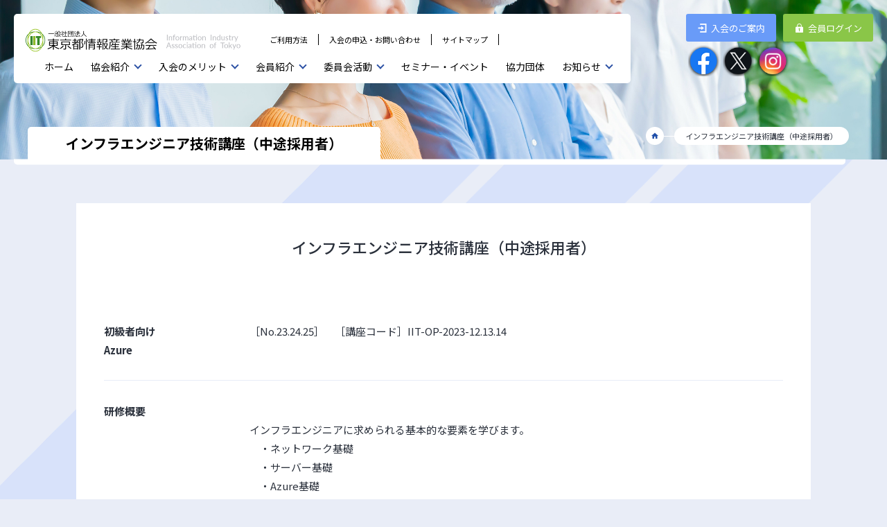

--- FILE ---
content_type: text/html; charset=UTF-8
request_url: https://iit.or.jp/page-6922/
body_size: 15373
content:
<!doctype html>
<html>
<head>
<meta charset="utf-8">
<meta http-equiv="X-UA-Compatible" content="IE=edge">
<meta name="viewport" content="width=device-width, initial-scale=1">
<title>インフラエンジニア技術講座（中途採用者） - 一般社団法人東京都情報産業協会</title>
<script src="https://ajax.googleapis.com/ajax/libs/jquery/2.2.4/jquery.min.js"></script>
<script type="text/javascript">
function googleTranslateElementInit() {
  new google.translate.TranslateElement({pageLanguage: 'ja', includedLanguages: 'de,en,es,fr,it,ja,ko,my,ru,th,vi,zh-CN,zh-TW', layout: google.translate.TranslateElement.InlineLayout.SIMPLE}, 'google_translate_element');
}
</script>
<script type="text/javascript" src="https://translate.google.com/translate_a/element.js?cb=googleTranslateElementInit"></script>
<meta name='robots' content='max-image-preview:large' />
<link rel='stylesheet' id='wp-block-library-css' href='https://iit.or.jp/wp-includes/css/dist/block-library/style.min.css' type='text/css' media='all' />
<style id='wp-block-library-inline-css' type='text/css'>
/* VK Color Palettes */
</style>
<link rel='stylesheet' id='classic-theme-styles-css' href='https://iit.or.jp/wp-includes/css/classic-themes.min.css' type='text/css' media='all' />
<style id='global-styles-inline-css' type='text/css'>
body{--wp--preset--color--black: #000000;--wp--preset--color--cyan-bluish-gray: #abb8c3;--wp--preset--color--white: #ffffff;--wp--preset--color--pale-pink: #f78da7;--wp--preset--color--vivid-red: #cf2e2e;--wp--preset--color--luminous-vivid-orange: #ff6900;--wp--preset--color--luminous-vivid-amber: #fcb900;--wp--preset--color--light-green-cyan: #7bdcb5;--wp--preset--color--vivid-green-cyan: #00d084;--wp--preset--color--pale-cyan-blue: #8ed1fc;--wp--preset--color--vivid-cyan-blue: #0693e3;--wp--preset--color--vivid-purple: #9b51e0;--wp--preset--gradient--vivid-cyan-blue-to-vivid-purple: linear-gradient(135deg,rgba(6,147,227,1) 0%,rgb(155,81,224) 100%);--wp--preset--gradient--light-green-cyan-to-vivid-green-cyan: linear-gradient(135deg,rgb(122,220,180) 0%,rgb(0,208,130) 100%);--wp--preset--gradient--luminous-vivid-amber-to-luminous-vivid-orange: linear-gradient(135deg,rgba(252,185,0,1) 0%,rgba(255,105,0,1) 100%);--wp--preset--gradient--luminous-vivid-orange-to-vivid-red: linear-gradient(135deg,rgba(255,105,0,1) 0%,rgb(207,46,46) 100%);--wp--preset--gradient--very-light-gray-to-cyan-bluish-gray: linear-gradient(135deg,rgb(238,238,238) 0%,rgb(169,184,195) 100%);--wp--preset--gradient--cool-to-warm-spectrum: linear-gradient(135deg,rgb(74,234,220) 0%,rgb(151,120,209) 20%,rgb(207,42,186) 40%,rgb(238,44,130) 60%,rgb(251,105,98) 80%,rgb(254,248,76) 100%);--wp--preset--gradient--blush-light-purple: linear-gradient(135deg,rgb(255,206,236) 0%,rgb(152,150,240) 100%);--wp--preset--gradient--blush-bordeaux: linear-gradient(135deg,rgb(254,205,165) 0%,rgb(254,45,45) 50%,rgb(107,0,62) 100%);--wp--preset--gradient--luminous-dusk: linear-gradient(135deg,rgb(255,203,112) 0%,rgb(199,81,192) 50%,rgb(65,88,208) 100%);--wp--preset--gradient--pale-ocean: linear-gradient(135deg,rgb(255,245,203) 0%,rgb(182,227,212) 50%,rgb(51,167,181) 100%);--wp--preset--gradient--electric-grass: linear-gradient(135deg,rgb(202,248,128) 0%,rgb(113,206,126) 100%);--wp--preset--gradient--midnight: linear-gradient(135deg,rgb(2,3,129) 0%,rgb(40,116,252) 100%);--wp--preset--duotone--dark-grayscale: url('#wp-duotone-dark-grayscale');--wp--preset--duotone--grayscale: url('#wp-duotone-grayscale');--wp--preset--duotone--purple-yellow: url('#wp-duotone-purple-yellow');--wp--preset--duotone--blue-red: url('#wp-duotone-blue-red');--wp--preset--duotone--midnight: url('#wp-duotone-midnight');--wp--preset--duotone--magenta-yellow: url('#wp-duotone-magenta-yellow');--wp--preset--duotone--purple-green: url('#wp-duotone-purple-green');--wp--preset--duotone--blue-orange: url('#wp-duotone-blue-orange');--wp--preset--font-size--small: 13px;--wp--preset--font-size--medium: 20px;--wp--preset--font-size--large: 36px;--wp--preset--font-size--x-large: 42px;--wp--preset--spacing--20: 0.44rem;--wp--preset--spacing--30: 0.67rem;--wp--preset--spacing--40: 1rem;--wp--preset--spacing--50: 1.5rem;--wp--preset--spacing--60: 2.25rem;--wp--preset--spacing--70: 3.38rem;--wp--preset--spacing--80: 5.06rem;--wp--preset--shadow--natural: 6px 6px 9px rgba(0, 0, 0, 0.2);--wp--preset--shadow--deep: 12px 12px 50px rgba(0, 0, 0, 0.4);--wp--preset--shadow--sharp: 6px 6px 0px rgba(0, 0, 0, 0.2);--wp--preset--shadow--outlined: 6px 6px 0px -3px rgba(255, 255, 255, 1), 6px 6px rgba(0, 0, 0, 1);--wp--preset--shadow--crisp: 6px 6px 0px rgba(0, 0, 0, 1);}:where(.is-layout-flex){gap: 0.5em;}body .is-layout-flow > .alignleft{float: left;margin-inline-start: 0;margin-inline-end: 2em;}body .is-layout-flow > .alignright{float: right;margin-inline-start: 2em;margin-inline-end: 0;}body .is-layout-flow > .aligncenter{margin-left: auto !important;margin-right: auto !important;}body .is-layout-constrained > .alignleft{float: left;margin-inline-start: 0;margin-inline-end: 2em;}body .is-layout-constrained > .alignright{float: right;margin-inline-start: 2em;margin-inline-end: 0;}body .is-layout-constrained > .aligncenter{margin-left: auto !important;margin-right: auto !important;}body .is-layout-constrained > :where(:not(.alignleft):not(.alignright):not(.alignfull)){max-width: var(--wp--style--global--content-size);margin-left: auto !important;margin-right: auto !important;}body .is-layout-constrained > .alignwide{max-width: var(--wp--style--global--wide-size);}body .is-layout-flex{display: flex;}body .is-layout-flex{flex-wrap: wrap;align-items: center;}body .is-layout-flex > *{margin: 0;}:where(.wp-block-columns.is-layout-flex){gap: 2em;}.has-black-color{color: var(--wp--preset--color--black) !important;}.has-cyan-bluish-gray-color{color: var(--wp--preset--color--cyan-bluish-gray) !important;}.has-white-color{color: var(--wp--preset--color--white) !important;}.has-pale-pink-color{color: var(--wp--preset--color--pale-pink) !important;}.has-vivid-red-color{color: var(--wp--preset--color--vivid-red) !important;}.has-luminous-vivid-orange-color{color: var(--wp--preset--color--luminous-vivid-orange) !important;}.has-luminous-vivid-amber-color{color: var(--wp--preset--color--luminous-vivid-amber) !important;}.has-light-green-cyan-color{color: var(--wp--preset--color--light-green-cyan) !important;}.has-vivid-green-cyan-color{color: var(--wp--preset--color--vivid-green-cyan) !important;}.has-pale-cyan-blue-color{color: var(--wp--preset--color--pale-cyan-blue) !important;}.has-vivid-cyan-blue-color{color: var(--wp--preset--color--vivid-cyan-blue) !important;}.has-vivid-purple-color{color: var(--wp--preset--color--vivid-purple) !important;}.has-black-background-color{background-color: var(--wp--preset--color--black) !important;}.has-cyan-bluish-gray-background-color{background-color: var(--wp--preset--color--cyan-bluish-gray) !important;}.has-white-background-color{background-color: var(--wp--preset--color--white) !important;}.has-pale-pink-background-color{background-color: var(--wp--preset--color--pale-pink) !important;}.has-vivid-red-background-color{background-color: var(--wp--preset--color--vivid-red) !important;}.has-luminous-vivid-orange-background-color{background-color: var(--wp--preset--color--luminous-vivid-orange) !important;}.has-luminous-vivid-amber-background-color{background-color: var(--wp--preset--color--luminous-vivid-amber) !important;}.has-light-green-cyan-background-color{background-color: var(--wp--preset--color--light-green-cyan) !important;}.has-vivid-green-cyan-background-color{background-color: var(--wp--preset--color--vivid-green-cyan) !important;}.has-pale-cyan-blue-background-color{background-color: var(--wp--preset--color--pale-cyan-blue) !important;}.has-vivid-cyan-blue-background-color{background-color: var(--wp--preset--color--vivid-cyan-blue) !important;}.has-vivid-purple-background-color{background-color: var(--wp--preset--color--vivid-purple) !important;}.has-black-border-color{border-color: var(--wp--preset--color--black) !important;}.has-cyan-bluish-gray-border-color{border-color: var(--wp--preset--color--cyan-bluish-gray) !important;}.has-white-border-color{border-color: var(--wp--preset--color--white) !important;}.has-pale-pink-border-color{border-color: var(--wp--preset--color--pale-pink) !important;}.has-vivid-red-border-color{border-color: var(--wp--preset--color--vivid-red) !important;}.has-luminous-vivid-orange-border-color{border-color: var(--wp--preset--color--luminous-vivid-orange) !important;}.has-luminous-vivid-amber-border-color{border-color: var(--wp--preset--color--luminous-vivid-amber) !important;}.has-light-green-cyan-border-color{border-color: var(--wp--preset--color--light-green-cyan) !important;}.has-vivid-green-cyan-border-color{border-color: var(--wp--preset--color--vivid-green-cyan) !important;}.has-pale-cyan-blue-border-color{border-color: var(--wp--preset--color--pale-cyan-blue) !important;}.has-vivid-cyan-blue-border-color{border-color: var(--wp--preset--color--vivid-cyan-blue) !important;}.has-vivid-purple-border-color{border-color: var(--wp--preset--color--vivid-purple) !important;}.has-vivid-cyan-blue-to-vivid-purple-gradient-background{background: var(--wp--preset--gradient--vivid-cyan-blue-to-vivid-purple) !important;}.has-light-green-cyan-to-vivid-green-cyan-gradient-background{background: var(--wp--preset--gradient--light-green-cyan-to-vivid-green-cyan) !important;}.has-luminous-vivid-amber-to-luminous-vivid-orange-gradient-background{background: var(--wp--preset--gradient--luminous-vivid-amber-to-luminous-vivid-orange) !important;}.has-luminous-vivid-orange-to-vivid-red-gradient-background{background: var(--wp--preset--gradient--luminous-vivid-orange-to-vivid-red) !important;}.has-very-light-gray-to-cyan-bluish-gray-gradient-background{background: var(--wp--preset--gradient--very-light-gray-to-cyan-bluish-gray) !important;}.has-cool-to-warm-spectrum-gradient-background{background: var(--wp--preset--gradient--cool-to-warm-spectrum) !important;}.has-blush-light-purple-gradient-background{background: var(--wp--preset--gradient--blush-light-purple) !important;}.has-blush-bordeaux-gradient-background{background: var(--wp--preset--gradient--blush-bordeaux) !important;}.has-luminous-dusk-gradient-background{background: var(--wp--preset--gradient--luminous-dusk) !important;}.has-pale-ocean-gradient-background{background: var(--wp--preset--gradient--pale-ocean) !important;}.has-electric-grass-gradient-background{background: var(--wp--preset--gradient--electric-grass) !important;}.has-midnight-gradient-background{background: var(--wp--preset--gradient--midnight) !important;}.has-small-font-size{font-size: var(--wp--preset--font-size--small) !important;}.has-medium-font-size{font-size: var(--wp--preset--font-size--medium) !important;}.has-large-font-size{font-size: var(--wp--preset--font-size--large) !important;}.has-x-large-font-size{font-size: var(--wp--preset--font-size--x-large) !important;}
.wp-block-navigation a:where(:not(.wp-element-button)){color: inherit;}
:where(.wp-block-columns.is-layout-flex){gap: 2em;}
.wp-block-pullquote{font-size: 1.5em;line-height: 1.6;}
</style>
<link rel='stylesheet' id='contact-form-7-css' href='https://iit.or.jp/wp-content/plugins/contact-form-7/includes/css/styles.css' type='text/css' media='all' />
<link rel='stylesheet' id='events-manager-css' href='https://iit.or.jp/wp-content/plugins/events-manager/includes/css/events_manager.css' type='text/css' media='all' />
<link rel='stylesheet' id='vk-swiper-style-css' href='https://iit.or.jp/wp-content/plugins/vk-blocks/vendor/vektor-inc/vk-swiper/src//assets/css/swiper-bundle.min.css' type='text/css' media='all' />
<link rel='stylesheet' id='wp-pagenavi-css' href='https://iit.or.jp/wp-content/plugins/wp-pagenavi/pagenavi-css.css' type='text/css' media='all' />
<link rel='stylesheet' id='wp-fullcalendar-css' href='https://iit.or.jp/wp-content/plugins/wp-fullcalendar/includes/css/main.css' type='text/css' media='all' />
<link rel='stylesheet' id='wp-fullcalendar-tippy-light-css' href='https://iit.or.jp/wp-content/plugins/wp-fullcalendar/includes/css/tippy/light.css' type='text/css' media='all' />
<link rel='stylesheet' id='jquery-ui-css' href='https://iit.or.jp/wp-content/plugins/wp-fullcalendar/includes/css/jquery-ui/smoothness/jquery-ui.min.css' type='text/css' media='all' />
<link rel='stylesheet' id='jquery-ui-theme-css' href='https://iit.or.jp/wp-content/plugins/wp-fullcalendar/includes/css/jquery-ui/smoothness/theme.css' type='text/css' media='all' />
<link rel='stylesheet' id='bootstrap-4-style-css' href='https://iit.or.jp/wp-content/themes/lightning/_g2/library/bootstrap-4/css/bootstrap.min.css' type='text/css' media='all' />
<link rel='stylesheet' id='vk-blocks-build-css-css' href='https://iit.or.jp/wp-content/plugins/vk-blocks/build/block-build.css' type='text/css' media='all' />
<style id='vk-blocks-build-css-inline-css' type='text/css'>
:root {--vk_flow-arrow: url(https://iit.or.jp/wp-content/plugins/vk-blocks/inc/vk-blocks/images/arrow_bottom.svg);--vk_image-mask-wave01: url(https://iit.or.jp/wp-content/plugins/vk-blocks/inc/vk-blocks/images/wave01.svg);--vk_image-mask-wave02: url(https://iit.or.jp/wp-content/plugins/vk-blocks/inc/vk-blocks/images/wave02.svg);--vk_image-mask-wave03: url(https://iit.or.jp/wp-content/plugins/vk-blocks/inc/vk-blocks/images/wave03.svg);--vk_image-mask-wave04: url(https://iit.or.jp/wp-content/plugins/vk-blocks/inc/vk-blocks/images/wave04.svg);}

	:root {

		--vk-balloon-border-width:1px;

		--vk-balloon-speech-offset:-12px;
	}
	
</style>
<link rel='stylesheet' id='wp-members-css' href='https://iit.or.jp/wp-content/plugins/wp-members/assets/css/forms/generic-no-float.min.css' type='text/css' media='all' />
<link rel='stylesheet' id='lightning-common-style-css' href='https://iit.or.jp/wp-content/themes/lightning/_g2/assets/css/common.css' type='text/css' media='all' />
<style id='lightning-common-style-inline-css' type='text/css'>
/* vk-mobile-nav */:root {--vk-mobile-nav-menu-btn-bg-src: url("https://iit.or.jp/wp-content/themes/lightning/_g2/inc/vk-mobile-nav/package//images/vk-menu-btn-black.svg");--vk-mobile-nav-menu-btn-close-bg-src: url("https://iit.or.jp/wp-content/themes/lightning/_g2/inc/vk-mobile-nav/package//images/vk-menu-close-black.svg");--vk-menu-acc-icon-open-black-bg-src: url("https://iit.or.jp/wp-content/themes/lightning/_g2/inc/vk-mobile-nav/package//images/vk-menu-acc-icon-open-black.svg");--vk-menu-acc-icon-open-white-bg-src: url("https://iit.or.jp/wp-content/themes/lightning/_g2/inc/vk-mobile-nav/package//images/vk-menu-acc-icon-open-white.svg");--vk-menu-acc-icon-close-black-bg-src: url("https://iit.or.jp/wp-content/themes/lightning/_g2/inc/vk-mobile-nav/package//images/vk-menu-close-black.svg");--vk-menu-acc-icon-close-white-bg-src: url("https://iit.or.jp/wp-content/themes/lightning/_g2/inc/vk-mobile-nav/package//images/vk-menu-close-white.svg");}
</style>
<link rel='stylesheet' id='lightning-theme-style-css' href='https://iit.or.jp/wp-content/themes/renew/style.css' type='text/css' media='all' />
<link rel='stylesheet' id='vk-font-awesome-css' href='https://iit.or.jp/wp-content/themes/lightning/vendor/vektor-inc/font-awesome-versions/src/versions/6/css/all.min.css' type='text/css' media='all' />
<link rel='stylesheet' id='reCAPTCHA_css-css' href='https://iit.or.jp/wp-content/themes/renew/css/reCAPTCHA.css' type='text/css' media='all' />
<script type='text/javascript' src='https://iit.or.jp/wp-includes/js/jquery/jquery.min.js' id='jquery-core-js'></script>
<script type='text/javascript' src='https://iit.or.jp/wp-includes/js/jquery/jquery-migrate.min.js' id='jquery-migrate-js'></script>
<script type='text/javascript' src='https://iit.or.jp/wp-includes/js/jquery/ui/core.min.js' id='jquery-ui-core-js'></script>
<script type='text/javascript' src='https://iit.or.jp/wp-includes/js/jquery/ui/mouse.min.js' id='jquery-ui-mouse-js'></script>
<script type='text/javascript' src='https://iit.or.jp/wp-includes/js/jquery/ui/sortable.min.js' id='jquery-ui-sortable-js'></script>
<script type='text/javascript' src='https://iit.or.jp/wp-includes/js/jquery/ui/datepicker.min.js' id='jquery-ui-datepicker-js'></script>
<script type='text/javascript' id='jquery-ui-datepicker-js-after'>
jQuery(function(jQuery){jQuery.datepicker.setDefaults({"closeText":"\u9589\u3058\u308b","currentText":"\u4eca\u65e5","monthNames":["1\u6708","2\u6708","3\u6708","4\u6708","5\u6708","6\u6708","7\u6708","8\u6708","9\u6708","10\u6708","11\u6708","12\u6708"],"monthNamesShort":["1\u6708","2\u6708","3\u6708","4\u6708","5\u6708","6\u6708","7\u6708","8\u6708","9\u6708","10\u6708","11\u6708","12\u6708"],"nextText":"\u6b21","prevText":"\u524d","dayNames":["\u65e5\u66dc\u65e5","\u6708\u66dc\u65e5","\u706b\u66dc\u65e5","\u6c34\u66dc\u65e5","\u6728\u66dc\u65e5","\u91d1\u66dc\u65e5","\u571f\u66dc\u65e5"],"dayNamesShort":["\u65e5","\u6708","\u706b","\u6c34","\u6728","\u91d1","\u571f"],"dayNamesMin":["\u65e5","\u6708","\u706b","\u6c34","\u6728","\u91d1","\u571f"],"dateFormat":"yy\u5e74mm\u6708d\u65e5","firstDay":0,"isRTL":false});});
</script>
<script type='text/javascript' src='https://iit.or.jp/wp-includes/js/jquery/ui/menu.min.js' id='jquery-ui-menu-js'></script>
<script type='text/javascript' src='https://iit.or.jp/wp-includes/js/dist/vendor/wp-polyfill-inert.min.js' id='wp-polyfill-inert-js'></script>
<script type='text/javascript' src='https://iit.or.jp/wp-includes/js/dist/vendor/regenerator-runtime.min.js' id='regenerator-runtime-js'></script>
<script type='text/javascript' src='https://iit.or.jp/wp-includes/js/dist/vendor/wp-polyfill.min.js' id='wp-polyfill-js'></script>
<script type='text/javascript' src='https://iit.or.jp/wp-includes/js/dist/dom-ready.min.js' id='wp-dom-ready-js'></script>
<script type='text/javascript' src='https://iit.or.jp/wp-includes/js/dist/hooks.min.js' id='wp-hooks-js'></script>
<script type='text/javascript' src='https://iit.or.jp/wp-includes/js/dist/i18n.min.js' id='wp-i18n-js'></script>
<script type='text/javascript' id='wp-i18n-js-after'>
wp.i18n.setLocaleData( { 'text direction\u0004ltr': [ 'ltr' ] } );
</script>
<script type='text/javascript' id='wp-a11y-js-translations'>
( function( domain, translations ) {
	var localeData = translations.locale_data[ domain ] || translations.locale_data.messages;
	localeData[""].domain = domain;
	wp.i18n.setLocaleData( localeData, domain );
} )( "default", {"translation-revision-date":"2025-10-03 13:04:20+0000","generator":"GlotPress\/4.0.1","domain":"messages","locale_data":{"messages":{"":{"domain":"messages","plural-forms":"nplurals=1; plural=0;","lang":"ja_JP"},"Notifications":["\u901a\u77e5"]}},"comment":{"reference":"wp-includes\/js\/dist\/a11y.js"}} );
</script>
<script type='text/javascript' src='https://iit.or.jp/wp-includes/js/dist/a11y.min.js' id='wp-a11y-js'></script>
<script type='text/javascript' id='jquery-ui-autocomplete-js-extra'>
/* <![CDATA[ */
var uiAutocompleteL10n = {"noResults":"\u898b\u3064\u304b\u308a\u307e\u305b\u3093\u3067\u3057\u305f\u3002","oneResult":"1\u4ef6\u306e\u7d50\u679c\u304c\u898b\u3064\u304b\u308a\u307e\u3057\u305f\u3002\u4e0a\u4e0b\u30ad\u30fc\u3092\u4f7f\u3063\u3066\u64cd\u4f5c\u3067\u304d\u307e\u3059\u3002","manyResults":"%d\u4ef6\u306e\u7d50\u679c\u304c\u898b\u3064\u304b\u308a\u307e\u3057\u305f\u3002\u4e0a\u4e0b\u30ad\u30fc\u3092\u4f7f\u3063\u3066\u64cd\u4f5c\u3067\u304d\u307e\u3059\u3002","itemSelected":"\u9805\u76ee\u3092\u9078\u629e\u3057\u307e\u3057\u305f\u3002"};
/* ]]> */
</script>
<script type='text/javascript' src='https://iit.or.jp/wp-includes/js/jquery/ui/autocomplete.min.js' id='jquery-ui-autocomplete-js'></script>
<script type='text/javascript' src='https://iit.or.jp/wp-includes/js/jquery/ui/resizable.min.js' id='jquery-ui-resizable-js'></script>
<script type='text/javascript' src='https://iit.or.jp/wp-includes/js/jquery/ui/draggable.min.js' id='jquery-ui-draggable-js'></script>
<script type='text/javascript' src='https://iit.or.jp/wp-includes/js/jquery/ui/controlgroup.min.js' id='jquery-ui-controlgroup-js'></script>
<script type='text/javascript' src='https://iit.or.jp/wp-includes/js/jquery/ui/checkboxradio.min.js' id='jquery-ui-checkboxradio-js'></script>
<script type='text/javascript' src='https://iit.or.jp/wp-includes/js/jquery/ui/button.min.js' id='jquery-ui-button-js'></script>
<script type='text/javascript' src='https://iit.or.jp/wp-includes/js/jquery/ui/dialog.min.js' id='jquery-ui-dialog-js'></script>
<script type='text/javascript' id='events-manager-js-extra'>
/* <![CDATA[ */
var EM = {"ajaxurl":"https:\/\/iit.or.jp\/wp-admin\/admin-ajax.php","locationajaxurl":"https:\/\/iit.or.jp\/wp-admin\/admin-ajax.php?action=locations_search","firstDay":"0","locale":"ja","dateFormat":"yy\/mm\/dd","ui_css":"https:\/\/iit.or.jp\/wp-content\/plugins\/events-manager\/includes\/css\/jquery-ui.min.css","show24hours":"1","is_ssl":"1","bookingInProgress":"\u4e88\u7d04\u7533\u8fbc\u307f\u304c\u884c\u308f\u308c\u308b\u307e\u3067\u304a\u5f85\u3061\u304f\u3060\u3055\u3044\u3002","tickets_save":"\u4e88\u7d04\u3092\u4fdd\u5b58","bookingajaxurl":"https:\/\/iit.or.jp\/wp-admin\/admin-ajax.php","bookings_export_save":"\u4e88\u7d04\u60c5\u5831\u306e\u30a8\u30af\u30b9\u30dd\u30fc\u30c8","bookings_settings_save":"\u8a2d\u5b9a\u3092\u4fdd\u5b58","booking_delete":"\u672c\u5f53\u306b\u524a\u9664\u3057\u307e\u3059\u304b ?","booking_offset":"30","bb_full":"\u58f2\u308a\u5207\u308c","bb_book":"\u4eca\u3059\u3050\u4e88\u7d04","bb_booking":"\u4e88\u7d04\u7533\u8fbc\u307f\u3092\u51e6\u7406\u3057\u3066\u3044\u307e\u3059...","bb_booked":"\u4e88\u7d04\u3092\u7533\u8acb\u3057\u307e\u3057\u305f\u3002","bb_error":"\u4e88\u7d04\u30a8\u30e9\u30fc\u3067\u3059\u3002\u518d\u8a66\u884c\u3057\u307e\u3059\u304b\uff1f","bb_cancel":"\u30ad\u30e3\u30f3\u30bb\u30eb","bb_canceling":"\u30ad\u30e3\u30f3\u30bb\u30eb\u51e6\u7406\u4e2d...","bb_cancelled":"\u30ad\u30e3\u30f3\u30bb\u30eb\u6e08\u307f","bb_cancel_error":"\u30ad\u30e3\u30f3\u30bb\u30eb\u30a8\u30e9\u30fc\u3067\u3059\u3002\u518d\u8a66\u884c\u3057\u307e\u3059\u304b\uff1f","txt_search":"\u30ad\u30fc\u30ef\u30fc\u30c9\u3092\u5165\u529b\u3057\u3066\u304f\u3060\u3055\u3044","txt_searching":"\u691c\u7d22\u4e2d...","txt_loading":"\u8aad\u307f\u8fbc\u307f\u4e2d\u2026","event_detach_warning":"\u7e70\u8fd4\u3057\u30a4\u30d9\u30f3\u30c8\u304b\u3089\u5207\u308a\u96e2\u3059\u3068\u3001\u305d\u306e\u30a4\u30d9\u30f3\u30c8\u306f\u7e70\u8fd4\u3057\u30b9\u30b1\u30b8\u30e5\u30fc\u30eb\u304b\u3089\u9664\u5916\u3055\u308c\u3001\u72ec\u7acb\u3057\u305f\u30a4\u30d9\u30f3\u30c8\u3068\u3057\u3066\u6271\u308f\u308c\u307e\u3059\u3002\u672c\u5f53\u306b\u3053\u306e\u30a4\u30d9\u30f3\u30c8\u3092\u7e70\u8fd4\u3057\u30b9\u30b1\u30b8\u30e5\u30fc\u30eb\u304b\u3089\u5207\u308a\u96e2\u3057\u307e\u3059\u304b?","delete_recurrence_warning":"\u672c\u5f53\u306b\u3053\u306e\u30a4\u30d9\u30f3\u30c8\u306e\u7e70\u8fd4\u3057\u3092\u5168\u524a\u9664\u3057\u3066\u3088\u308d\u3057\u3044\u3067\u3059\u304b? \u3059\u3079\u3066\u306e\u30a4\u30d9\u30f3\u30c8\u3092\u30b4\u30df\u7bb1\u3078\u79fb\u52d5\u3057\u307e\u3057\u305f\u3002","disable_bookings_warning":"\u4e88\u7d04\u6a5f\u80fd\u3092\u7121\u52b9\u306b\u3057\u3066\u300c\u66f4\u65b0\u300d\u3092\u62bc\u3059\u3068\u3001\u73fe\u5728\u306e\u4e88\u7d04\u60c5\u5831\u304c\u3059\u3079\u3066\u5931\u308f\u308c\u307e\u3059\u3002\u73fe\u5728\u4e88\u7d04\u3092\u53d7\u4ed8\u4e2d\u306e\u30a4\u30d9\u30f3\u30c8\u306e\u5834\u5408\u3001\u3053\u306e\u64cd\u4f5c\u306f\u305f\u3044\u3078\u3093\u5371\u967a\u3067\u3059\u3002\u4e88\u7d04\u60c5\u5831\u306f\u305d\u306e\u307e\u307e\u3067\u3001\u65b0\u898f\u306e\u7533\u8fbc\u3092\u5236\u9650\u3059\u308b\u306b\u306f\u3001\u4e88\u7d04\u306e\u300c\u5e2d\u6570\u300d\u3084\u30a4\u30d9\u30f3\u30c8\u306e\u300c\u7dcf\u5e2d\u6570\u300d\u3092\u4e88\u7d04\u6e08\u307f\u306e\u5e2d\u6570\u3088\u308a\u5c11\u306a\u304f\u8a2d\u5b9a\u3057\u76f4\u305b\u3070\u5229\u7528\u8005\u306f\u4e88\u7d04\u7533\u8fbc\u307f\u304c\u3067\u304d\u306a\u304f\u306a\u308b\u305f\u3081\u3001\u3053\u3061\u3089\u306e\u65b9\u6cd5\u304c\u304a\u3059\u3059\u3081\u3067\u3059\u3002\u672c\u5f53\u306b\u4e88\u7d04\u6a5f\u80fd\u3092\u7121\u52b9\u306b\u3057\u3066\u3088\u308d\u3057\u3044\u3067\u3059\u304b?","booking_warning_cancel":"\u672c\u5f53\u306b\u4e88\u7d04\u3092\u30ad\u30e3\u30f3\u30bb\u30eb\u3057\u3066\u3088\u3044\u3067\u3059\u304b?"};
/* ]]> */
</script>
<script type='text/javascript' src='https://iit.or.jp/wp-content/plugins/events-manager/includes/js/events-manager.js' id='events-manager-js'></script>
<script type='text/javascript' src='https://iit.or.jp/wp-includes/js/jquery/ui/selectmenu.min.js' id='jquery-ui-selectmenu-js'></script>
<script type='text/javascript' src='https://iit.or.jp/wp-includes/js/jquery/ui/tooltip.min.js' id='jquery-ui-tooltip-js'></script>
<script type='text/javascript' src='https://iit.or.jp/wp-includes/js/dist/vendor/moment.min.js' id='moment-js'></script>
<script type='text/javascript' id='moment-js-after'>
moment.updateLocale( 'ja', {"months":["1\u6708","2\u6708","3\u6708","4\u6708","5\u6708","6\u6708","7\u6708","8\u6708","9\u6708","10\u6708","11\u6708","12\u6708"],"monthsShort":["1\u6708","2\u6708","3\u6708","4\u6708","5\u6708","6\u6708","7\u6708","8\u6708","9\u6708","10\u6708","11\u6708","12\u6708"],"weekdays":["\u65e5\u66dc\u65e5","\u6708\u66dc\u65e5","\u706b\u66dc\u65e5","\u6c34\u66dc\u65e5","\u6728\u66dc\u65e5","\u91d1\u66dc\u65e5","\u571f\u66dc\u65e5"],"weekdaysShort":["\u65e5","\u6708","\u706b","\u6c34","\u6728","\u91d1","\u571f"],"week":{"dow":0},"longDateFormat":{"LT":"H:i","LTS":null,"L":null,"LL":"Y\u5e74n\u6708j\u65e5","LLL":"Y\u5e74n\u6708j\u65e5 g:i A","LLLL":null}} );
</script>
<script type='text/javascript' id='wp-fullcalendar-js-extra'>
/* <![CDATA[ */
var WPFC = {"ajaxurl":"https:\/\/iit.or.jp\/wp-admin\/admin-ajax.php?action=WP_FullCalendar","firstDay":"0","wpfc_theme":"jquery-ui","wpfc_limit":"4","wpfc_limit_txt":"more ...","timeFormat":"h(:mm)A","defaultView":"month","weekends":"true","header":{"left":"prev,next today","center":"title","right":"month,basicWeek,basicDay"},"wpfc_qtips":"1","tippy_theme":"light-border","tippy_placement":"top","tippy_loading":"Loading..."};
/* ]]> */
</script>
<script type='text/javascript' src='https://iit.or.jp/wp-content/plugins/wp-fullcalendar/includes/js/main.js' id='wp-fullcalendar-js'></script>
<!-- head内に書きたいコード -->
<script src="https://unpkg.com/ionicons@5.1.0/dist/ionicons.js"></script>
<script>
	
		// カレンダーの祝日設定
		const date = new UltraDate();
		var calendar = new FullCalendar.Calendar(calendarEl, {
			plugins: [ 'dayGrid' ],
			locale: 'ja',
			dayRender: function(info) {
				date.setFullYear(
					info.date.getFullYear(),
					info.date.getMonth(),
					info.date.getDate()
				);
				const holiday = date.getHoliday();
				if (holiday !== "") {
					info.el.insertAdjacentHTML("afterbegin", "<div class=\"holiday-name\">" + holiday + "</div>");
					info.el.classList.add("fc-hol")
				}
			},
		});
	});
</script>
<style id="lightning-color-custom-for-plugins" type="text/css">/* ltg theme common */.color_key_bg,.color_key_bg_hover:hover{background-color: #2050aa;}.color_key_txt,.color_key_txt_hover:hover{color: #2050aa;}.color_key_border,.color_key_border_hover:hover{border-color: #2050aa;}.color_key_dark_bg,.color_key_dark_bg_hover:hover{background-color: #1c4490;}.color_key_dark_txt,.color_key_dark_txt_hover:hover{color: #1c4490;}.color_key_dark_border,.color_key_dark_border_hover:hover{border-color: #1c4490;}</style><link rel="icon" href="https://iit.or.jp/wp-content/uploads/common/favicon-150x150.png" sizes="32x32" />
<link rel="icon" href="https://iit.or.jp/wp-content/uploads/common/favicon.png" sizes="192x192" />
<link rel="apple-touch-icon" href="https://iit.or.jp/wp-content/uploads/common/favicon.png" />
<meta name="msapplication-TileImage" content="https://iit.or.jp/wp-content/uploads/common/favicon.png" />
<link href="https://iit.or.jp/wp-content/themes/renew/css/base.css?221203" rel="stylesheet">
<link href="https://iit.or.jp/wp-content/themes/renew/css/sp_base.css" rel="stylesheet">
<link href="https://iit.or.jp/wp-content/themes/renew/css/header.css" rel="stylesheet">
<link href="https://iit.or.jp/wp-content/themes/renew/css/swiper-min.css" rel="stylesheet">
<link href="https://iit.or.jp/wp-content/themes/renew/css/swiper_setting.css" rel="stylesheet">


<meta name="description" content="一般社団法人東京都情報産業協会 - ICTを活用して、未来の東京を創るとともに、ＩＩＴ会員企業のイノベーション創出を図る。">

<!-- Open Graph / Facebook -->

<meta property="og:type" content="article">

<meta property="og:url" content="https://iit.or.jp/page-6922/">
<meta property="og:title" content="インフラエンジニア技術講座（中途採用者） | 一般社団法人東京都情報産業協会">
<meta property="og:description" content="一般社団法人東京都情報産業協会 - ICTを活用して、未来の東京を創るとともに、ＩＩＴ会員企業のイノベーション創出を図る">
<meta property="og:image" content="https://iit.or.jp/wp-content/themes/renew/images/ogp.jpg">

<!-- Twitter -->
<meta property="twitter:card" content="summary_large_image">
<meta property="twitter:url" content="https://iit.or.jp/page-6922/">
<meta property="twitter:title" content="インフラエンジニア技術講座（中途採用者） | 一般社団法人東京都情報産業協会">
<meta property="twitter:description" content="一般社団法人東京都情報産業協会 - ICTを活用して、未来の東京を創るとともに、ＩＩＴ会員企業のイノベーション創出を図る">
<meta property="twitter:image" content="https://iit.or.jp/wp-content/themes/renew/images/ogp.jpg"><link href="https://iit.or.jp/wp-content/themes/renew/css/second.css" rel="stylesheet">
<link href="https://iit.or.jp/wp-content/themes/renew/css/loginform.css" rel="stylesheet">
<link href="https://iit.or.jp/wp-content/themes/renew/css/login.css" rel="stylesheet">
<link href="https://iit.or.jp/wp-content/themes/renew/css/mypage.css?221207" rel="stylesheet">
	
<!-- Google tag (gtag.js) -->
<script async src="https://www.googletagmanager.com/gtag/js?id=G-Y3JM2DGZE0"></script>
<script>
  window.dataLayer = window.dataLayer || [];
  function gtag(){dataLayer.push(arguments);}
  gtag('js', new Date());

  gtag('config', 'G-Y3JM2DGZE0');
</script>
	
</head>

<body id="page_mypage">

<!-- ===== HEADER ===== --> 
<div class="translateSP"><div id="google_translate_element"></div></div>
<!-- ===== HEADER ===== -->
<header class="desktop">
<div class="header_upper">
<div class="header_logo"><a href="https://iit.or.jp/"><img src="https://iit.or.jp/wp-content/themes/renew/images/header_logo.png" alt="一般社団法人東京都情報産業協会"/></a></div>
<div class="header_upper_right">
<ul class="header_upper_sub">
<li class="nav-item"> <a class="sub_nav-link" href="/how_to/">ご利用方法</a> </li>
<li class="nav-item"> <a class="sub_nav-link" href="/contact/">入会の申込・お問い合わせ</a> </li>
<li class="nav-item"> <a class="sub_nav-link" href="/sitemap/">サイトマップ</a> </li>
<li class="translate"></li>
</ul>
</div>
</div>
<div class="global_nav">
<ul>
<li class="noSub"><a href="https://iit.or.jp/">ホーム</a></li>
<li class="global_nav_parent parent_association close"><a href="#"  class="parent">協会紹介</a></li>
<li class="global_nav_parent parent_merit close"><a href="https://iit.or.jp/join_advantage/">入会のメリット</a></li>
<li class="global_nav_parent parent_member close"><a href="#" class="parent">会員紹介</a></li>
<li class="global_nav_parent parent_iinkai close"><a href="#" class="parent">委員会活動</a></li>
<li class="noSub"><a href="https://iit.or.jp/seminar/">セミナー・イベント</a></li>
<li class="noSub"><a href="https://iit.or.jp/group">協力団体</a></li>
<li class="global_nav_parent parent_news close"><a href="#" class="parent">お知らせ</a></li>
</ul>
</div>
</header>
<div class="global_sub">
<ul>
<li class="global_sub_join"> <a href="https://iit.or.jp/association/join/"><span>入会のご案内</span></a> </li>
<li class="global_sub_login"> 
<a href="https://iit.or.jp/login/" class="icon_logout"><span>会員ログイン</span></a> 
</li>
</ul>
<!-- ヘッダーSNS -->
<div class="header_sns_link">
<div class=""> 
<a href="https://www.facebook.com/iit.tokyo" target="_blank"><img src="/wp-content/themes/renew/images/header_icon_facebook.png" alt=""></a>
</div>
<div>
<a href="https://twitter.com/iit_tweet" target="_blank"><img src="/wp-content/themes/renew/images/header_icon_twitter.png" alt=""></a>
</div>
<div>
<a href="https://www.instagram.com/iit.tokyo/" target="_blank"><img src="/wp-content/themes/renew/images/header_icon_insta.png" alt=""></a>
</div>
</div>
</div>
<!-- ===== // HEADER ===== --> 
<!-- ===== SUBNAV ===== -->
<div class="subnav_gl">
<div class="subnav association">
<h4><a href="https://iit.or.jp/association/"><span>協会紹介</span></a></h4>
<ul>
<li class="association1"><a href="https://iit.or.jp/association/">一般社団法人東京都情報産業協会(IIT)とは</a></li>
<li class="association2"><a href="https://iit.or.jp/association/#message">会長挨拶</a></li>
<li class="association3"><a href="https://iit.or.jp/association/overview/">協会概要</a></li>
<li class="association4"><a href="https://iit.or.jp/association/achievement/">東京都との取り組み</a></li>
<li class="idt1"><a href="https://iit.or.jp/link">東京都の助成金一覧</a></li>
</ul>
</div>
<div class="subnav merit">
<h4><a href="https://iit.or.jp/join_advantage/"><span>入会のメリット</span></a></h4>
<ul>
<li class="merit1"><a href="https://iit.or.jp/association/join/"> 入会のご案内</a></li>
<li class="merit2"><a href="https://iit.or.jp/join_advantage/">入会のメリット</a></li>
<li class="merit3"><a href="https://iit.or.jp/join_facility/">契約施設</a></li>
</ul>
</div>
<div class="subnav member">
<h4><a href="https://iit.or.jp/member_regular/"><span>会員紹介</span></a></h4>
<ul>
<li class="member1"><a href="https://iit.or.jp/member_regular/"> 正会員</a></li>
<li class="member2"><a href="https://iit.or.jp/member_support/">賛助会員</a></li>
</ul>
</div>
<div class="subnav iinkai wide">
<h4><a href="https://iit.or.jp/committee/">委員会活動</a></h4>
<div class="subnav_flex">
<div>
<ul>
<li class="committee1"><a href="https://iit.or.jp/committee/operation/">運営委員会</a></li>
<!-- <li class="idt1"><a href="https://iit.or.jp/committee/public_relations/">広報委員会</a></li> -->
<li class="idt1"><a href="/committee/academia-industry">産学連携部会</a></li>
</ul>
<ul>
<li class="committee2"><a href="/committee/group_exchange/">団体交流委員会</a></li>
<!-- 
<li class="idt1"><a href="/committee/cooperation/">東京都との連携部会</a></li>
<li class="idt1"><a href="/committee/othergroups/">他団体連携部会</a></li> 
-->
</ul>
<ul>
<li class="committee10"><a href="https://iit.or.jp/committee/public_relations/">広報委員会</a></li>
</ul>
<ul>
<li class="committee3"><a href="https://iit.or.jp/committee/education/">教育委員会</a></li>
</ul>
</div>
<div>
<ul>
<li class="committee4"><a href="https://iit.or.jp/committee/management/">経営委員会</a></li>
<li class="committee9"><a href="https://iit.or.jp/committee/recruit/">採用推進委員会</a></li>
</ul>
<ul>
<li class="committee5"><a href="https://iit.or.jp/committee/member_exchange/">会員交流委員会</a></li>
<li class="committee6"><a href="https://iit.or.jp/committee/sales_channels/">商流委員会</a></li>
<li class="committee7"><a href="https://iit.or.jp/committee/legal/">法務委員会</a></li>
<li class="committee8"><a href="https://iit.or.jp/committee/international/">広域交流委員会</a></li>
</ul>
</div>
</div>
</div>
<div class="subnav subnav_news news">
<h4><a href="https://iit.or.jp/news/"><span>お知らせ</span></a></h4>
<ul>
<li class="news1"><a href="https://iit.or.jp/news/"> お知らせ</a></li>
<li class="news2"><a href="https://iit.or.jp/hearing/">会員調査報告書</a></li>
</ul>
</div>
</div>
<!-- ===== // SUBNAV ===== --><!-- ===== // HEADER ===== -->

<div class="contents_area">

<div class="second_hdr">
<div class="bread_flex">
<div class="bread_page_title">
<h2><span>インフラエンジニア技術講座（中途採用者）</span></h2>
</div>
<div class="bread_col">
<ul>
<li class="home"><a href="/"></a></li>
<li><span>インフラエンジニア技術講座（中途採用者）</span></li>
</ul>
</div>
</div>
</div>
<div class="bread_bar"></div>



<div class="contents">

<div class="row">

	<div class="col mainSection mainSection-col-one" id="main" role="main">
				<div class="seminar_sgl_hdr"> 
<!-- // -->
<div class="seminar_item">
<div class="seminar_item_hdr_reverse_wrap">
<div class="seminar_item_hdr reverse">
</div>
</div>

<div class="seminar_item_flex">
<div class="seminar_item_thumb" style="background-image: url()"><img src="https://iit.or.jp/wp-content/themes/renew/images/seminar_detail_thumb.png" alt=""></div>
<div class="seminar_item_caption">
<div class="seminar_status_single">
<div class="seminarStatus">

</div>

</div>
<h5>
インフラエンジニア技術講座（中途採用者）</h5>
<div class="seminar_date">


</div>
</div>
</div>
</div>
<!-- // --> 
</div>

<div class="section_box"><table class="seminar_table">
                <tbody>
                        <th>
                            初級者向け<br>Azure 
                        </th>

                        <td>
                            ［No.23.24.25］　［講座コード］IIT-OP-2023-12.13.14
                            <br>
                        </td>
                    </tr>
                    <tr>
                        <th>
                            研修概要
                        </th>
                        <td>
                            <br>インフラエンジニアに求められる基本的な要素を学びます。
                            <br>　・ネットワーク基礎
                            <br>　・サーバー基礎
                            <br>　・Azure基礎
                        </td>
                    </tr>

                    <tr>
                        <th>
                            研修目標
                            <br>（対象となる受験資格）
                        </th>
                        <td>
                            <br>サーバー、NW基礎知識とAzure基礎知識
                        </td>
                    </tr>

                    <tr>
                        <th>
                            対象者
                        </th>
                        <td>
                            <br>インフラエンジニアを目指される方（若手）
                            <br>　・サーバーの基礎を学びたい方
                            <br>　・ネットワークの基礎を学びたい方
                        </td>
                    </tr>

                    <tr>
                        <th>
                            開催方法
                        </th>
                        <td>
                            <br>オンライン
                        </td>
                    </tr>

                    <tr>
                        <th>
                            日程・時間
                        </th>
                        <td>
                            <br>①2023年 7月 4日～2023年 7月 7日（10:00～17:00/昼休憩1時間）
                            <br>②2023年 9月12日～2023年 9月15日（10:00～17:00/昼休憩1時間）
                            <br>③2023年11月27日～2023年11月30日（10:00～17:00/昼休憩1時間）
                        </td>
                    </tr>

                    <tr>
                        <th>
                            定員（最低施行人数）
                        </th>
                        <td>
                            <br>２０名（最低施行人数：５名）
                        </td>
                    </tr>

                    <tr>
                        <th>
                            会場
                        </th>
                        <td>
                            <br>オンライン（Teams）
                        </td>
                    </tr>

                    <tr>
                        <th>
                            カリキュラム
                        </th>
                        <td>
                            <br>■ インフラエンジニアの業務
                            <br>■ ネットワーク基礎知識
                            <br>■ サーバー基礎知識
                            <br>■ Azure基礎知識
                            <br>■ まとめ
                        </td>
                    </tr>

                    <tr>
                        <th>
                            研修費用（税抜き）
                        </th>
                        <td>
                            <span class="red">助成金活用後の実質負担額：84,000円（税抜）</span>
                            <br>定 価：160,000円（税抜）
                        </td>
                    </tr>

                    <tr>
                        <th>
                            備考
                        </th>
                        <td>
                            <br>パソコン/ネットワーク環境はご用意ください
                        </td>
                    </tr>

                    <tr>
                        <th>
                            連絡先
                        </th>
                        <td>
                            <br>株式会社エヌステージ
                            <br>担当者名：久野/山田
                            <br>TEL：0359890950
                            <br>EMAIL：rkyuno@ndics.co.jp
                        </td>
                    </tr>

                </tbody>
            </table>

            <div class="link-list">
                <div>
<a id="apply_button" target="_blank" href="https://docs.google.com/forms/d/e/1FAIpQLSfg896sa05KXEONYsANmhfMYC7BgmdOIqiDjuRG6f5QBEdwVw/viewform?pli=1" rel="noopener">

<span>お申込みはこちらから</span>

</a>
</div>
            </div>
    </div>

<!-- 以下共通エリア編集不要です -->
<style>
    .contents h5 {
            padding-bottom: 15px;
            /*
            background: url(../images/cont_title_bg.png) no-repeat center bottom;
            */
            background: url(http://haw1013hx3an.smartrelease.jp/wp-content/themes/renew/images/cont_title_bg.png) no-repeat center bottom;
            background-size: 75px;
            margin-bottom: 50px;
            text-align: center;
    }
    .link-list div a {
            display: block;
            padding: 15px 40px;
            text-decoration: none;
            border: 1px solid #2150AA;
            border-radius: 4px;
            background: #D8E2FA;
            position: relative;
            overflow: hidden;
    }
    .link-list {
            display: flex;
            justify-content: center;
            flex-wrap: wrap;
            margin-top: 30px;
    }
    .link-list span {
            position: relative;
            display: inline-block;
            z-index: 5;
    }
    .link-list.quarter div, .link-list.quarter50 div {
            width: calc(25% - 30px);
            margin: 15px;
    }
    .link-list div a::before {
            content: '';
            display: block;
            position: absolute;
            top: 0;
            left: 0;
            width: 100%;
            height: 100%;
            transform-origin: left center;
            background: #2150AA;
            transition: transform 0.3s cubic-bezier(0.16, 1, 0.3, 1);
            z-index: 1;
            transform: scaleX(0);
    }
    @media (hover: hover) {
            .link-list div a:hover {
                color: #fff !important;
            }
            .link-list div a:hover::before {
                transform: scaleX(1);
            }
            .link-list div a:hover::after {
                border-top: 2px solid #fff;
                border-right: 2px solid #fff;
            }
    }
    /*スマートフォン*/
    @media screen and (max-width: 600px) {
        .seminar_table th,
        .seminar_table td{
            display: block;
        }
        .contents th{
            width:100%;
        }
    }
</style>
<!-- ここまでは共通エリア -->
</div>



</div>

			</div><!-- [ /.mainSection ] -->

	


</div><!-- [ /.row ] -->

</div><!-- [ /.container ] -->






<!-- ==== FEATURE TILE ==== --> 
<div class="feature_tile_section">
<div class="feature_tile"><img src="https://iit.or.jp/wp-content/themes/renew/images/feature_tile1.jpg" alt=""/><div class="feature_link"><a href="https://iit.or.jp/association/"><span>協会紹介</span></a></div></div>
<div class="feature_tile"><img src="https://iit.or.jp/wp-content/themes/renew/images/feature_tile2.jpg" alt=""/><div class="feature_link"><a href="https://iit.or.jp/member_regular/"><span>会員紹介</span></a></div></div>
<div class="feature_tile"><img src="https://iit.or.jp/wp-content/themes/renew/images/feature_tile3.jpg" alt=""/><div class="feature_link"><a href="https://iit.or.jp/committee/"><span>委員会活動</span></a></div></div>
<div class="feature_tile"><img src="https://iit.or.jp/wp-content/themes/renew/images/feature_tile4.jpg" alt=""/><div class="feature_link"><a href="https://iit.or.jp/seminar/"><span>セミナー・イベント情報</span></a></div></div>
</div>
 
<!-- ==== // FEATURE TILE ==== -->

<!-- ==== PR ==== --> 
<section class="footer_bnr_section">
<div class="footer_bnr_section_inner">
<h3>会員企業広告</h3>



<div class="swiper-container prSlider">

<div class="swiper-wrapper">
<div class="swiper-slide">
<div class="footer_bnr_flex"> 



<!-- // -->
<div class="footer_bnr">
<div class="footer_bnr_figure" style="background-image: url(https://iit.or.jp/wp-content/uploads/2025/02/画像1.png"><a href="https://iit.or.jp/pr/pr-8472/"><img src="https://iit.or.jp/wp-content/themes/renew/images/footer_bnr_spacer.png" alt=""/></a></div>
<div class="footer_bnr_caption">
<a href="https://iit.or.jp/pr/pr-8472/">
<h5>全国情報サービス産業企業年金基金</h5>
<p>退職金の積み立てを企業年金で</p></a>
</div>
</div>
<!-- // --> 




<!-- // -->
<div class="footer_bnr">
<div class="footer_bnr_figure" style="background-image: url(https://iit.or.jp/wp-content/uploads/2025/02/バナー.png"><a href="https://iit.or.jp/pr/2nd-place/"><img src="https://iit.or.jp/wp-content/themes/renew/images/footer_bnr_spacer.png" alt=""/></a></div>
<div class="footer_bnr_caption">
<a href="https://iit.or.jp/pr/2nd-place/">
<h5>2nd place</h5>
<p>マーケティングの土台を作る会社「2nd place」</p></a>
</div>
</div>
<!-- // --> 




<!-- // -->
<div class="footer_bnr">
<div class="footer_bnr_figure" style="background-image: url(https://iit.or.jp/wp-content/uploads/2025/01/g1980Logo1.jpg"><a href="https://iit.or.jp/pr/pr-8386/"><img src="https://iit.or.jp/wp-content/themes/renew/images/footer_bnr_spacer.png" alt=""/></a></div>
<div class="footer_bnr_caption">
<a href="https://iit.or.jp/pr/pr-8386/">
<h5>ガレージ1980</h5>
<p>神奈川県大和市（最寄駅・南林間駅）のダイニング『ガレージ1980』</p></a>
</div>
</div>
<!-- // --> 




<!-- // -->
<div class="footer_bnr">
<div class="footer_bnr_figure" style="background-image: url(https://iit.or.jp/wp-content/uploads/2024/12/iit-07_banner.jpg"><a href="https://iit.or.jp/pr/pr-8340/"><img src="https://iit.or.jp/wp-content/themes/renew/images/footer_bnr_spacer.png" alt=""/></a></div>
<div class="footer_bnr_caption">
<a href="https://iit.or.jp/pr/pr-8340/">
<h5>デジタル社会を幸せな社会へITサービスのシステナ</h5>
<p>多彩な事業領域でお客様のニーズにお応えします</p></a>
</div>
</div>
<!-- // --> 




<!-- // -->
<div class="footer_bnr">
<div class="footer_bnr_figure" style="background-image: url(https://iit.or.jp/wp-content/uploads/2024/12/iit-06_banner.jpg"><a href="https://iit.or.jp/pr/pr-8339/"><img src="https://iit.or.jp/wp-content/themes/renew/images/footer_bnr_spacer.png" alt=""/></a></div>
<div class="footer_bnr_caption">
<a href="https://iit.or.jp/pr/pr-8339/">
<h5>ランサムウェア対策「i-Sprint NDR」</h5>
<p>ランサムウェア対策ソリューション</p></a>
</div>
</div>
<!-- // --> 




<!-- // -->
<div class="footer_bnr">
<div class="footer_bnr_figure" style="background-image: url(https://iit.or.jp/wp-content/uploads/2024/12/iit-05_banner.jpg"><a href="https://iit.or.jp/pr/pr-8334/"><img src="https://iit.or.jp/wp-content/themes/renew/images/footer_bnr_spacer.png" alt=""/></a></div>
<div class="footer_bnr_caption">
<a href="https://iit.or.jp/pr/pr-8334/">
<h5>eラーニングシステム「学びばこ」</h5>
<p>eラーニングシステム（LMS）</p></a>
</div>
</div>
<!-- // --> 

</div>
</div>
<div class="swiper-slide">
<div class="footer_bnr_flex"> 



<!-- // -->
<div class="footer_bnr">
<div class="footer_bnr_figure" style="background-image: url(https://iit.or.jp/wp-content/uploads/2024/12/iit-04_banner.jpg"><a href="https://iit.or.jp/pr/pr-8304/"><img src="https://iit.or.jp/wp-content/themes/renew/images/footer_bnr_spacer.png" alt=""/></a></div>
<div class="footer_bnr_caption">
<a href="https://iit.or.jp/pr/pr-8304/">
<h5>創作焼き鳥 秀 ＠ 水天宮前</h5>
<p>創作焼き鳥 秀 ＠ 水天宮前</p></a>
</div>
</div>
<!-- // --> 




<!-- // -->
<div class="footer_bnr">
<div class="footer_bnr_figure" style="background-image: url(https://iit.or.jp/wp-content/uploads/2024/06/iit-01.png"><a href="https://iit.or.jp/pr/pr-7952/"><img src="https://iit.or.jp/wp-content/themes/renew/images/footer_bnr_spacer.png" alt=""/></a></div>
<div class="footer_bnr_caption">
<a href="https://iit.or.jp/pr/pr-7952/">
<h5>電帳法対応の文書管理システム</h5>
<p>GO!!電帳</p></a>
</div>
</div>
<!-- // --> 




<!-- // -->
<div class="footer_bnr">
<div class="footer_bnr_figure" style="background-image: url(https://iit.or.jp/wp-content/uploads/2022/11/banner-griffin_v2.jpg"><a href="https://iit.or.jp/pr/pr-6060/"><img src="https://iit.or.jp/wp-content/themes/renew/images/footer_bnr_spacer.png" alt=""/></a></div>
<div class="footer_bnr_caption">
<a href="https://iit.or.jp/pr/pr-6060/">
<h5>グリフィンの展示会出展サポートサービス</h5>
<p>国内で開催される見本市・展示会にご出展の企業様へ、ＬＥＤライトパネルを使…</p></a>
</div>
</div>
<!-- // --> 




<!-- // -->
<div class="footer_bnr">
<div class="footer_bnr_figure" style="background-image: url(https://iit.or.jp/wp-content/uploads/2022/11/footer_bnr_dokodemo-450x225-1.jpg"><a href="https://iit.or.jp/pr/pr-6057/"><img src="https://iit.or.jp/wp-content/themes/renew/images/footer_bnr_spacer.png" alt=""/></a></div>
<div class="footer_bnr_caption">
<a href="https://iit.or.jp/pr/pr-6057/">
<h5>全国どこでも故郷に会える「どこでもライブ」</h5>
<p>全国どこでも故郷に会える「どこでもライブ」</p></a>
</div>
</div>
<!-- // --> 



</div>
</div>



</div>

<div class="swiper-pagination"></div>
</div>


<div class="footer_bnr_btn"><a href="https://iit.or.jp/advertise" class="linkbtn_blk"><span>広告掲載募集について</span></a></div>

</section><!-- ==== // PR ==== -->

<!-- ==== FOOTER ==== -->
<!-- ===== FOOTER ===== -->
<footer>
		<div class="footer_inner">
				<div class="footer_left">
						<div class="footer_logo"><img src="https://iit.or.jp/wp-content/themes/renew/images/footer_logo.png"  alt="一般社団法人 東京都情報産業協会"/></div>
						<ul class="footer_join_flex">
								<li class="join_about"><a href="https://iit.or.jp/association/join/"><span>入会のご案内</span></a></li>
								<li class="join_login"><a href="https://iit.or.jp/login/"><span>ログイン</span></a></li>
						</ul>
						<ul class="footer_list_box">
								<li><a href="https://iit.or.jp/how_to/">ご利用方法</a></li>
								<li><a href="https://iit.or.jp/sitemap/">サイトマップ</a></li>
								<li><a href="https://iit.or.jp/privacy/#section1">個人情報のお取り扱いについて</a></li>
								<li><a href="https://iit.or.jp/privacy/#section2">個人情報保護方針</a></li>
								<li><a href="https://iit.or.jp/privacy/#section3">個人情報保護について</a></li>
								<div class="mascot"><img src="https://iit.or.jp/wp-content/themes/renew/images/くらっち.png">IITマスコットキャラクター<br>「くらっち」</div>
						</ul>
				</div>
				<div class="footer_right">
						<div class="footer_col_flex midPC">
								<div class="footer_col">
										<h5><a href="https://iit.or.jp/">ホーム</a></h5>
										<h5><a href="https://iit.or.jp/association/">協会紹介</a></h5>
										<ul>
												<li class="idt1"><a href="https://iit.or.jp/association/#message">会長挨拶</a></li>
												<li class="idt1"><a href="https://iit.or.jp/association/overview/">協会概要</a></li>
												<li class="idt1"><a href="https://iit.or.jp/association/achievement/">東京都との取り組み</a></li>
												<li class="idt2"><a href="https://iit.or.jp/link">東京都の助成金一覧</a></li>
										</ul>
								</div>
								<div class="footer_col">
										<h5><a href="https://iit.or.jp/member_regular/">会員紹介</a></h5>
										<ul>
												<li class="idt1"><a href="https://iit.or.jp/member_regular/">正会員</a></li>
												<li class="idt1"><a href="https://iit.or.jp/member_support/">賛助会員</a></li>
										</ul>
										<h5><a href="https://iit.or.jp/association/join/">入会のご案内</a></h5>
										<ul>
												<li class="idt1"><a href="https://iit.or.jp/association/join_advantage/">会員メリット</a></li>
												<li class="idt1"><a href="https://iit.or.jp/association/contact/">入会申込</a></li>
										</ul>
								</div>
								<div class="footer_col wide">
										<h5><a href="https://iit.or.jp/committee/">委員会活動</a></h5>
										<div class="footer_col_wide_flex">
												<ul>
														<li class="idt1"><a href="https://iit.or.jp/committee/operation/">運営委員会</a></li>
														<li class="idt2"><a href="https://iit.or.jp/committee/academia-industry">産学連携部会</a></li>
														<li class="idt1"><a href="https://iit.or.jp/committee/group_exchange/">団体交流委員会</a></li>
														<li class="idt1"><a href="https://iit.or.jp/committee/public_relations/">広報委員会</a></li>
														<li class="idt1"><a href="https://iit.or.jp/committee/education/">教育委員会</a></li>
												</ul>
												<ul>
														<li class="idt1"><a href="https://iit.or.jp/committee/management/">経営委員会</a></li>
														<li class="idt1"><a href="https://iit.or.jp/committee/recruit/">採用推進委員会</a></li>
														<li class="idt1"><a href="https://iit.or.jp/committee/member_exchange/">会員交流委員会</a></li>
														<li class="idt1"><a href="https://iit.or.jp/committee/sales_channels/">商流委員会</a></li>
														<li class="idt1"><a href="https://iit.or.jp/committee/legal/">法務委員会</a></li>
														<li class="idt1"><a href="https://iit.or.jp/committee/international/">広域交流委員会</a></li>
												</ul>
										</div>
								</div>
								<div class="footer_col">
										<h5><a href="https://iit.or.jp/seminar/">セミナー・イベント情報</a></h5>
										<h5><a href="https://iit.or.jp/group/">協力団体</a></h5>
										<h5><a href="https://iit.or.jp/news/">お知らせ</a></h5>
										<h5><a href="https://iit.or.jp/hearing/">会員調査報告書</a></h5>
										<h5><a href="https://iit.or.jp/contact/">お問い合わせ</a></h5>
										<h5><a href="https://iit.or.jp/association/overview/#officeAccess">事務局へのアクセス</a></h5>
								</div>
						</div>
						<div class="midSP">
								<ul class="footer_link_sp">
										<li><a href="https://iit.or.jp/">ホーム</a></li>
										<li><a href="https://iit.or.jp/association/">協会紹介</a></li>
										<li><a href="https://iit.or.jp/join_advantage/">入会のメリット</a></li>
										<li><a href="https://iit.or.jp/member_regular/">会員紹介</a></li>
										<li><a href="https://iit.or.jp/committee/">委員会活動</a></li>
										<li><a href="https://iit.or.jp/seminar/">セミナー・イベント情報</a></li>
										<li><a href="https://iit.or.jp/group/">協力団体</a></li>
										<li><a href="https://iit.or.jp/news/">お知らせ</a></li>
										<li><a href="https://iit.or.jp/hearin/">会員調査報告書</a></li>
										<li><a href="https://iit.or.jp/contact/">お問い合わせ</a></li>
										<li><a href="https://iit.or.jp/association/overview/#officeAccess">事務局へのアクセス</a></li>
								</ul>
						</div>
						
						<ul class="footer_sponsor">
								<li><a href="https://iit.or.jp/advertise/">広告掲載募集</a></li>
								<li><a href="https://iit.or.jp/pr/">広告一覧</a></li>
						</ul>
						<div class="recaptcha_terms">
							<ul>
								<li>
									このサイトはreCAPTCHAによって保護されており、<br>
									Googleの<u><a href="https://policies.google.com/privacy">プライバシーポリシー</a></u>と<u><a href="https://policies.google.com/terms">利用規約</a></u>が適用されます。
								</li>
							</ul>
						</div>
				</div>
		</div>
		<div class="copyright_flex">
				<div class="footer_add_link">
						<div><a href="https://www.facebook.com/iit.tokyo" target="_blank"><img src="https://iit.or.jp/wp-content/themes/renew/images/footer_icon_facebook.png" alt=""/></a></div>
						<div><a href="https://twitter.com/iit_tweet" target="_blank"><img src="https://iit.or.jp/wp-content/themes/renew/images/footer_icon_twitter.png" alt=""/></a></div>
						<div><a href="https://www.instagram.com/iit.tokyo/" target="_blank"><img src="https://iit.or.jp/wp-content/themes/renew/images/footer_icon_insta.png" alt=""/></a></div>
						<div><a href="https://cpissl.cpi.ad.jp/cpissl/" target="_blank"><img src="https://iit.or.jp/wp-content/themes/renew/images/footer_icon_cpi.png" alt=""/></a></div>
				</div>
				<p class="copyright midPC">© 2022 Information Industry Association of Tokyo. All rights reserved.</p>
		</div>
</footer>

<!-- ===== // FOOTER ===== --> <!-- ==== // FOOTER ==== --></div>



<!-- ==== MOBILE HEADER ==== --> 
<div class="pagetop"></div>

<!-- ==== MOBILE HEADER ==== -->
<header class="mobile">
<div class="header_inner">
<div class="header_mobile_logo"><a href="/"><img src="https://iit.or.jp/wp-content/themes/renew/images/header_mobile_logo.png" alt="一般社団法人東京都情報産業協会"/></a></div>
<div class="nav_trigger close">
<div class="trigger_bar"></div>
<div class="trigger_bar"></div>
<div class="trigger_bar"></div>
</div>
</div>
</header>
<div class="drawer">
<div class="drawer_inner">
<div class="drawer_cont">
<div class="drawer_upper">
<ul>
<li><a href="/">ホーム</a></li>
<li class="drawer_nav_parent parent_association close"><a href="#"  class="parent">協会紹介</a></li>
<li class="drawer_nav_parent parent_merit close"><a href="#"  class="parent">入会のメリット</a></li>
<li class="drawer_nav_parent parent_member close"><a href="#" class="parent">会員紹介</a></li>
<li class="drawer_nav_parent parent_iinkai close"><a href="#" class="parent">委員会活動</a></li>
<li><a href="/seminar/">セミナー・イベント</a></li>
<li><a href="/group">協力団体</a></li>
<li class="drawer_nav_parent parent_news close"><a href="#" class="parent">お知らせ</a></li>
<!-- <li><a href="/news">お知らせ</a></li> -->
</ul>
</div>
<div class="drawer_bottom">
<ul>
<li class="nav-item"> <a class="sub_nav-link" href="/how_to/">ご利用方法</a> </li>
<li class="nav-item"> <a class="sub_nav-link" href="/contact/">入会の申込・お問い合わせ</a> </li>
<li class="nav-item"> <a class="sub_nav-link" href="/sitemap/">サイトマップ</a> </li>
</ul>

<!-- ヘッダーSNS -->
<div class="header_sns_link_sp">
<div class="header_sns"> 
<a href="https://www.facebook.com/iit.tokyo" target="_blank"><img src="/wp-content/themes/renew/images/header_icon_facebook.png" alt=""></a>
</div>
<div class="header_sns">
<a href="https://twitter.com/iit_tweet" target="_blank"><img src="/wp-content/themes/renew/images/header_icon_twitter.png" alt=""></a>
</div>
<div class="header_sns">
<a href="https://www.instagram.com/iit.tokyo/" target="_blank"><img src="/wp-content/themes/renew/images/header_icon_insta.png" alt=""></a>
</div>
</div>

</div>
</div>
</div>

<!-- // -->
<div class="slide_nav association">
<div class="drawer_back"><span>戻る</span></div>
<div class="drawer_inner">
<h4><a href="/association/"><span>協会紹介</span></a></h4>
<ul>
<li class="association1"><a href="/association/">一般社団法人東京都情報産業協会(IIT)とは</a></li>
<li class="association2"><a href="/association/#message">会長挨拶</a></li>
<li class="association3"><a href="/association/overview/">協会概要</a></li>
<li class="association4 extra"><a href="/association/achievement/">東京都との取り組み</a></li>
<li class="idt1"><a href="/link">東京都の助成金一覧</a></li>
</ul>
</div>
</div>
<!-- // --> 

<!-- // -->
<div class="slide_nav merit">
<div class="drawer_back"><span>戻る</span></div>
<div class="drawer_inner">
<h4><a href="/association/join/"><span>入会のメリット</span></a></h4>
<ul>
<li class="merit1"><a href="/association/join/"> 入会のご案内</a></li>
<li class="merit2"><a href="/join_advantage/">入会のメリット</a></li>
<li class="merit3"><a href="/join_facility/">契約施設</a></li>
</ul>
</div>
</div>
<!-- // --> 

<!-- // -->
<div class="slide_nav member">
<div class="drawer_back"><span>戻る</span></div>
<div class="drawer_inner">
<h4><a href="/member_regular/">会員紹介</a></h4>
<ul>
<li class="member1"><a href="/member_regular/">正会員</a></li>
<li class="member2"><a href="/member_support/">賛助会員</a></li>
</ul>
</div>
</div>
<!-- // --> 

<!-- // -->
<div class="slide_nav iinkai">
<div class="drawer_back"><span>戻る</span></div>
<div class="drawer_inner">
<h4><a href="/committee/">委員会活動</a></h4>
<div class="slide_nav_cont">
<ul>
<li class="committee1 extra"><a href="/committee/operation/">運営委員会</a></li>
<!-- <li class="idt1"><a href="/committee/public_relations/">広報委員会</a></li> -->
<li class="idt1"><a href="/committee/academia-industry">産学連携部会</a></li>
</ul>
<ul>
<li class="committee2 extra"><a href="/committee/group_exchange/">団体交流委員会</a></li>
<!-- 
<li class="idt1"><a href="/committee/cooperation/">東京都との連携部会</a></li>
<li class="idt1"><a href="/committee/othergroups/">他団体連携部会</a></li> 
-->
</ul>
<ul>
<li class="committee10"><a href="/committee/public_relations/">広報委員会</a></li>
</ul>
<ul>
<li class="committee3"><a href="/committee/education/">教育委員会</a></li>
</ul>
<ul>
<li class="committee4 extra"><a href="/committee/management/">経営委員会</a></li>
<li class="committee9"><a href="/committee/recruit/">採用推進委員会</a></li>
</ul>
<ul>
<li class="committee5"><a href="/committee/member_exchange/">会員交流委員会</a></li>
<li class="committee6"><a href="/committee/sales_channels/">商流委員会</a></li>
<li class="committee7"><a href="/committee/legal/">法務委員会</a></li>
<li class="committee8"><a href="/committee/international/">広域交流委員会</a></li>
</ul>
</div>
</div>
</div>
<!-- // --> 
 
<!-- // -->
<div class="slide_nav news">
<div class="drawer_back"><span>戻る</span></div>
<div class="drawer_inner">
<h4><a href="/news/">お知らせ</a></h4>
<ul>
<li class="news1"><a href="/news/">お知らせ</a></li>
<li class="news2"><a href="/hearing/">会員調査報告書</a></li>
</ul>
</div>
</div>
<!-- // --> 

</div>
<div class="overlay"></div>
<!-- ==== // MOBILE HEADER ==== -->  
<!-- ==== // MOBILE HEADER ==== -->


<script src="https://iit.or.jp/wp-content/themes/renew/js/swiper.js"></script> 
<script src="https://iit.or.jp/wp-content/themes/renew/js/common.js"></script> 
<script type='text/javascript' src='https://iit.or.jp/wp-content/plugins/contact-form-7/includes/swv/js/index.js' id='swv-js'></script>
<script type='text/javascript' id='contact-form-7-js-extra'>
/* <![CDATA[ */
var wpcf7 = {"api":{"root":"https:\/\/iit.or.jp\/wp-json\/","namespace":"contact-form-7\/v1"}};
/* ]]> */
</script>
<script type='text/javascript' src='https://iit.or.jp/wp-content/plugins/contact-form-7/includes/js/index.js' id='contact-form-7-js'></script>
<script type='text/javascript' src='https://iit.or.jp/wp-content/plugins/vk-blocks/vendor/vektor-inc/vk-swiper/src//assets/js/swiper-bundle.min.js' id='vk-swiper-script-js'></script>
<script type='text/javascript' src='https://iit.or.jp/wp-content/plugins/vk-blocks/build/vk-slider.min.js' id='vk-blocks-slider-js'></script>
<script type='text/javascript' src='https://iit.or.jp/wp-content/themes/renew/js/UltraDate.js' id='UltraDate-js'></script>
<script type='text/javascript' src='https://iit.or.jp/wp-content/themes/renew/js/UltraDate.ja.js' id='UltraDateJa-js'></script>
<script type='text/javascript' id='lightning-js-js-extra'>
/* <![CDATA[ */
var lightningOpt = {"header_scrool":"1"};
/* ]]> */
</script>
<script type='text/javascript' src='https://iit.or.jp/wp-content/themes/lightning/_g2/assets/js/lightning.min.js' id='lightning-js-js'></script>
<script type='text/javascript' src='https://iit.or.jp/wp-content/themes/lightning/_g2/library/bootstrap-4/js/bootstrap.min.js' id='bootstrap-4-js-js'></script>
</body>
</html>






--- FILE ---
content_type: text/css
request_url: https://iit.or.jp/wp-content/themes/renew/css/reCAPTCHA.css
body_size: -90
content:
.grecaptcha-badge {
	visibility: hidden;
}
@media screen and (min-width: 1300px){
	.recaptcha_terms{
		display:flex;
		justify-content:flex-end;
		padding-top:15px;
	}
	.recaptcha_terms ul li{
		text-align: left;
	}
}


--- FILE ---
content_type: text/css
request_url: https://iit.or.jp/wp-content/themes/renew/css/base.css?221203
body_size: 5194
content:
@charset "utf-8";
@import url('https://fonts.googleapis.com/css2?family=Lato:wght@300;400;700&family=Noto+Sans+JP:wght@400;500;700&display=swap');
* {
		margin: 0;
		padding: 0;
}
.container {
		max-width: inherit !important;
		padding-right: 0% !important;
		padding-left: 0% !important;
}
#vk-mobile-nav-menu-btn, .vk-mobile-nav {
		display: none;
}
.page_top_btn {
		display: none !important;
}
.link-item1, .link-item2, .link-item3 {
		border: none !important;
}
.contents table th {
		background: none;
}
h4 {
		border: none;
		background: none;
		padding: 0;
}
body {
		font-family: 'Noto Sans JP', "ヒラギノ角ゴ Pro W3", "Hiragino Kaku Gothic Pro", "メイリオ", Meiryo, Osaka, "ＭＳ Ｐゴシック", "MS PGothic", sans-serif !important;
		font-size: 15px;
		font-weight: 400;
		background-color: #E9EDF7;
		-webkit-font-smoothing: antialiased;
		-webkit-text-size-adjust: 100%;
		color: #2A303B;
}
@media screen and (min-width: 768px) {
		body {
				font-size: 15px;
		}
}
.goog-te-gadget-simple {
		border-left: 1px solid rgba(255, 255, 255, 0) !important;
		border-top: 1px solid rgba(255, 255, 255, 0) !important;
		border-bottom: 1px solid rgba(255, 255, 255, 0) !important;
		border-right: 1px solid rgba(255, 255, 255, 0) !important;
		background: none !important;
}
.goog-te-gadget-simple .goog-te-menu-value span {
		border-left: 1px solid rgba(255, 255, 255, 0) !important;
}
a {
		display: inline;
}
li.close {
		float: none;
		font-size: 15px;
		font-weight: 400;
		line-height: 1;
		color: #000;
		text-shadow: none;
		opacity: 1;
}
html {
		overflow-y: scroll;
}
body {
		min-height: inherit !important;
		top: inherit !important;
		position: static !important;
}
/*
.contents_area h1, .contents_area h2, .contents_area h3, .contents_area h4, .contents_area h5, .contents_area h6 {
		font-family: 'Noto Sans JP', sans-serif;
		font-weight: 700;
		letter-spacing: 0;
		margin: 0;
		padding: 0;
		border: none;
		text-decoration: none;
}

.contents_area li {
		line-height: 1;
		margin: 0;
		padding: 0;
		letter-spacing: 0;
		border: none;
		text-decoration: none;
}*/
.contents_area section, .contents_area div, .contents_area ::after, .contents_area ::before {
		box-sizing: content-box;
}
a {
		color: #1B4490;
		text-decoration: none;
}
img {
		border: none;
		vertical-align: top;
}
@media (min-width: 768px) {
		.contents_area .event {
				padding-top: 0;
		}
}
.contents_area {
		overflow: hidden;
}
.contents_area.open {
		position: fixed !important;
		width: 100%;
		height: 100vh;
}
.offer_section {
		color: #fff;
		background: url("../images/footer_offer_bg_pc.jpg") no-repeat center center;
		background-size: cover;
		padding: 40px;
		box-sizing: border-box;
		text-align: center
}
.offer_col {
		background: rgba(0, 14, 41, 0.5);
		max-width: 650px;
		min-height: 200px;
		margin: 0 auto;
		border-radius: 0;
		box-sizing: border-box;
		padding: 50px;
}
.offer_col h3 {
		font-size: 30px;
		line-height: 1.5;
		margin: 0 0 30px;
		text-align: center;
}
.offer_col h4 {
		font-size: 18px;
		line-height: 1.5;
		margin: 0 0 15px;
		padding: 0;
		border: none !important;
		text-align: center;
		color: #fff !important;
}
.offer_col_btn_flex {
		display: flex;
		justify-content: space-between;
		margin-bottom: 45px;
}
.offer_col_btn_flex li {
		list-style: none;
		width: calc(50% - 10px);
		font-family: 'Noto Sans JP', sans-serif;
		font-weight: 500;
}
.offer_col_btn_flex li a {
		display: flex;
		justify-content: center;
		align-items: center;
		width: 100%;
		height: 46px;
		color: #2150AA;
		text-decoration: none;
		background: #fff;
		border: 1px solid #fff;
		border-radius: 3px;
		transition: background 0.3s;
}
.offer_col_btn_flex .guide span, .offer_col_btn_flex .merit span {
		position: relative;
		display: inline-block;
		transform: translateY(-1px);
}
.offer_col_btn_flex .guide span::before, .offer_col_btn_flex .merit span::before {
		content: '';
		display: block;
		position: absolute;
		top: calc(50% - 6px);
		left: -24px;
		width: 14px;
		height: 14px;
		background-repeat: no-repeat;
		background-position: 0 0;
		background-size: 100%;
}
.offer_col_btn_flex .guide span::before {
		background-image: url("../images/icon_join_blue.png")
}
.offer_col_btn_flex .merit span::before {
		background-image: url("../images/icon_merit_blue.png")
}
@media (hover: hover) {
		.offer_col_btn_flex li a:hover {
				background: #2150AA;
				color: #fff;
		}
		.offer_col_btn_flex .guide:hover span::before {
				background-image: url("../images/icon_join_wht.png")
		}
		.offer_col_btn_flex .merit:hover span::before {
				background-image: url("../images/icon_merit_wht.png")
		}
}
.offer_col h4 span {
		position: relative;
		display: inline-block;
}
.offer_col h4 span::before {
		content: '';
		display: block;
		position: absolute;
		bottom: -20px;
		left: calc(50% - 7.5px);
		width: 0;
		height: 0;
		border-style: solid;
		border-width: 11px 7.5px 0 7.5px;
		border-color: #fff transparent transparent transparent;
}
.offer_btn_appli {
		max-width: 500px;
		margin: 0 auto;
		font-family: 'Noto Sans JP', sans-serif;
		font-size: 20px;
		font-weight: 700;
}
.offer_btn_appli a {
		display: flex;
		justify-content: center;
		align-items: center;
		width: 100%;
		height: 90px;
		color: #fff;
		background: #699BF8;
		border: 1px solid #699BF8;
		text-decoration: none;
		border-radius: 4px;
		transition: background 0.3s;
}
@media (hover: hover) {
		.offer_btn_appli a:hover {
				background: #2150AA;
				color: #fff;
				border: 1px solid #fff;
		}
}
.mid_bnr_section {
		padding: 50px 20px;
}
.mid_bnr_section_flex {
		display: flex;
		justify-content: center;
}
.mid_bnr_section_flex div {
		margin: 0 15px;
}
.mid_bnr_section_flex div img {
		transition: opacity 0.3s;
}
@media (hover: hover) {
		.mid_bnr_section_flex div:hover img {
				opacity: 0.7;
		}
}
@media(max-width: 1300px) {
		.mid_bnr_section_flex div {
				width: calc(25% - 30px);
				margin: 0 10px;
		}
		.mid_bnr_section_flex div.small {
				width: 12.5%;
		}
		.mid_bnr_section_flex div img {
				width: 100%;
		}
}
.footer_bnr_section {
		min-height: 500px;
}
.footer_bnr_section_inner {
		max-width: 1200px;
		margin: 0 auto;
		padding: 0 20px 80px;
		min-height: 500px;
		background: #D8E2FA;
		border-radius: 35px 35px 0 0;
}
.footer_bnr_section_inner h3 {
		text-align: center;
		font-family: 'Noto Sans JP', sans-serif;
		font-size: 16px;
		font-weight: 700;
		margin: 0 0 30px;
		color: #2c51a4;
		padding-top: 30px;
}
.footer_bnr_section_inner h4 {
		font-size: 16px;
		margin: 0 0 15px;
}
.footer_bnr_flex {
		display: flex;
		flex-wrap: wrap;
		justify-content: space-between;
		max-width: 1140px;
		margin: 0 auto;
}
.footer_bnr {
		width: calc(50% - 12px);
		margin: 0 0 24px;
		background: #fff;
		display: flex;
		align-items: center;
		border-radius: 5px;
		cursor: pointer;
}
/* 
.footer_bnr:last-of-type{
		width: auto;
}
 */
.footer_bnr_figure {
		width: 240px;
		background-repeat: no-repeat;
		background-position: center center;
		background-size: 100%;
		border-radius: 6px 0 0 6px;
		transition: background 0.2s;
}
@media (hover: hover) {
		.footer_bnr:hover .footer_bnr_figure {
				background-size: 110%;
		}
}
.footer_bnr_figure img {
		width: 100%;
		height: auto;
}
.footer_bnr_caption {
		flex: 1;
		padding: 0 20px;
}
.footer_bnr_caption h5 {
		font-family: 'Noto Sans JP', sans-serif;
		font-size: 15px;
		font-weight: 700;
		margin: 0 0 10px;
}
.footer_bnr_caption p {
		line-height: 1.6;
		font-size: 13px;
}
.footer_bnr_btn {
		max-width: 250px;
		margin: 30px auto 0;
}
footer {
		background: url("../images/footer_bg_pc.png") repeat-y center top;
		padding: 70px 40px 45px;
		color: #fff;
}
footer a {
		color: #fff;
		text-decoration: none;
}
@media (hover: hover) {
		footer a:hover {
				color: #699BF8;
		}
}
.footer_inner {
		max-width: 1360px;
		margin: 0 auto;
		display: flex;
}
.footer_inner li {
		list-style: none;
		line-height: 1.5;
		font-size: 13px;
		margin: 0 0 13px;
		position: relative;
}
.footer_left {
		width: 390px;
		box-sizing: border-box;
}
.footer_logo {
		width: 280px;
		margin: 0 0 35px;
}
.footer_logo img {
		width: 100%;
		height: auto;
}
ul.footer_join_flex {
		display: flex;
		justify-content: space-between;
		max-width: 300px;
		margin-bottom: 35px;
}
.footer_join_flex li {
		list-style: none;
		width: calc(50% - 10px);
		font-family: 'Noto Sans JP', sans-serif;
		font-size: 13px;
		font-weight: 500;
}
.footer_join_flex li a {
		display: flex;
		height: 46px;
		justify-content: center;
		align-items: center;
		color: #fff;
		text-decoration: none;
		border-radius: 3px;
		box-sizing: border-box;
		border: 1px solid #1B4490;
		transition: background 0.4s;
}
.footer_join_flex li.join_about a {
		background: #699BF8;
}
.footer_join_flex li.join_login a {
		background: #8AC648;
}
.footer_join_flex li span {
		position: relative;
		display: inline-block;
		padding-left: 3px;
}
.footer_join_flex li span::before {
		content: '';
		display: block;
		position: absolute;
		top: calc(50% - 6px);
		left: -15px;
		width: 13px;
		height: 13px;
		background-repeat: no-repeat;
		background-position: 0 0;
		background-size: 100%;
}
.footer_join_flex li.join_about span::before {
		background-image: url("../images/footer_icon_join.png")
}
.footer_join_flex li.join_login span::before {
		background-image: url("../images/footer_icon_login.png")
}
.footer_list_box{
	position: relative;
}
.mascot{
	position: absolute;
	/* 
	width: 200px;
	right: -20px;
	 */
	width: 43%;
    right: 0;
    top: -20px;
	text-align: center;
	font-size: 10px;
}
.mascot img{
	width: 100%;
}
@media (hover: hover) {
		.footer_join_flex li.join_about a:hover, .footer_join_flex li.join_login a:hover {
				border: 1px solid #fff;
				background: #1B4490;
		}
}
.footer_right {
		width: 970px;
		box-sizing: border-box;
		padding-left: 65px;
}
.footer_col_flex {
		display: flex;
}
.footer_col {
		margin-right: 40px;
}
.footer_col_flex .footer_col:last-child {
		margin-right: 0;
}
.footer_col h5 {
		font-family: 'Noto Sans JP', sans-serif;
		font-size: 15px;
		font-weight: 500;
		margin: 0 0 15px;
}
.footer_col ul + h5 {
		margin-top: 35px;
}
.footer_col .idt1 {
		margin-left: 1em;
		position: relative;
}
.footer_col .idt2 {
		margin-left: 2em;
		position: relative;
}
.footer_col .idt1::before {
		content: '-';
		display: block;
		position: absolute;
		top: 0;
		left: -1em;
}
.footer_col .idt2::before {
		content: '--';
		display: block;
		position: absolute;
		top: 0;
		left: -1.5em;
}
@media (hover: hover) {
		.footer_col .idt1:hover, .footer_col .idt2:hover {
				color: #699BF8;
		}
}
.footer_col_wide_flex {
		display: flex;
}
.footer_col_wide_flex ul {
		margin-right: 30px;
}
.footer_col_wide_flex ul:last-child {
		margin-right: 0;
}
.copyright_flex {
		max-width: 1360px;
		margin: 0 auto;
		display: flex;
		align-items: flex-end;
		justify-content: space-between;
}
.copyright {
		text-align: right;
		font-size: 12px;
		font-family: Arial, Helvetica, "sans-serif";
		margin-top: 30px;
}
.footer_add_link {
		display: flex;
		max-width: 300px;
		margin-top: 25px;
}
.footer_add_link div {
		width: 28px;
		margin-right: 20px;
}
.footer_add_link div img {
		width: 100%;
		height: auto;
		border-radius: 4px;
}
.footer_sponsor {
		display: flex;
		justify-content: flex-end;
}
.footer_sponsor li {
		list-style: none;
		width: 145px;
		font-family: 'Noto Sans JP', sans-serif;
		font-size: 13px;
		font-weight: 500;
		margin-left: 30px;
}
.footer_sponsor li a {
		display: flex;
		justify-content: center;
		align-items: center;
		height: 30px;
		text-decoration: none;
		border: 1px solid #fff;
		border-radius: 5px;
}
.feature_tile_section {
		display: flex;
		justify-content: space-between;
		margin: 20px 0 20px;
}
.feature_tile {
		width: 25%;
		position: relative;
		overflow: hidden;
		cursor: pointer;
}
.feature_tile img {
		width: 100%;
		height: auto;
		transition: transform 0.3s cubic-bezier(0.16, 1, 0.3, 1);
}
@media (hover: hover) {
		.feature_tile:hover img {
				transform: scale(1.1);
		}
}
.feature_tile .feature_link {
		position: absolute;
		right: 0;
		bottom: 0;
		background: #D8E2FA;
		height: 40px;
		display: flex;
		align-items: center;
		width: 70%;
		font-family: 'Noto Sans JP', sans-serif;
		font-weight: 500;
		box-sizing: border-box;
		padding: 0 20px;
		border-radius: 6px 0 0 0;
}
.feature_link a {
		text-decoration: none;
		color: #2150AA;
		display: block;
		position: relative;
}
.feature_link::after {
		content: '';
		display: block;
		position: absolute;
		top: calc(50% - 3px);
		right: 15px;
		width: 6px;
		height: 6px;
		border-top: 2px solid #2C51A4;
		border-right: 2px solid #2C51A4;
		transform: rotate(45deg);
}
/* =================
COMMON
=================== */
.newEntry {
		width: 45px;
		height: 45px;
		background: url("../images/icon_new.png") no-repeat 0 0;
		background-size: 100%;
		border-radius: 50%;
		position: absolute;
		z-index: 100;
		right: 0;
   		bottom: -20px;
}
.top_event_section .swiper-slide .newEntry {
		bottom: -15px;
		right: 0;
}
.news_tile .newEntry {
		top: -15px;
		right: -15px;
}
.pagetop {
		position: fixed;
		bottom: 40px;
		right: 30px;
		width: 46px;
		height: 46px;
		background: #2C51A4;
		border-radius: 5px;
		cursor: pointer;
		display: none;
		z-index: 1000;
}
.pagetop::after {
		content: '';
		display: block;
		position: absolute;
		top: 19px;
		left: 16px;
		width: 12px;
		height: 12px;
		border-top: 2px solid #fff;
		border-right: 2px solid #fff;
		transform: rotate(-45deg);
}
/* =================
BTN LINK
=================== */
.btn_center {
		margin: 60px auto 0;
		display: flex;
		justify-content: center;
}
.btn_center.w340, .btn_center.w340_w {
		max-width: 340px;
}
.btn_item.w250 {
		width: 250px;
}
@media(max-width: 767px) {
		.btn_center {
				margin: 40px auto 0;
		}
		.btn_center.w340 {
				max-width: inherit;
				width: 80%;
		}
		.btn_center.w340_w {
				width: 100%;
				max-width: inherit;
		}
}
a.linkbtn_blk, .btn a, .join_btn a {
		font-family: 'Noto Sans JP', sans-serif;
		font-weight: 500;
		font-size: 16px;
		width: 100%;
		height: 60px;
		display: flex;
		justify-content: center;
		align-items: center;
		color: #fff !important;
		text-decoration: none !important;
		background: #2A303B;
		border-radius: 4px;
		transition: background 0.4s;
		position: relative;
		overflow: hidden;
}
.join_btn a {
		background: #fff;
		border: 1px solid #2150AA;
		color: #2150AA !important;
}
.join_btn a.extra {
		height: 90px;
}
@media(max-width: 768px) {
		.join_btn {
				font-size: 18px !important;
		}
		.join_btn a {
				height: 90px !important;
				font-size: 18px !important;
		}
}
.btn {
		display: block;
		font-weight: 400;
		color: #212529;
		text-align: center;
		vertical-align: middle;
		-webkit-user-select: none;
		-moz-user-select: none;
		-ms-user-select: none;
		user-select: none;
		background-color: transparent;
		border: none;
		padding: 0;
		font-size: 15px;
		line-height: 1.5;
		border-radius: none;
		transition: color .15s ease-in-out, background-color .15s ease-in-out, border-color .15s ease-in-out, box-shadow .15s ease-in-out;
}
.contents .btn a {
		color: #fff;
		text-decoration: none;
}
a.linkbtn_blk::before, .btn a::before, .join_btn a::before {
		content: '';
		display: block;
		position: absolute;
		top: 0;
		left: 0;
		width: 100%;
		height: 100%;
		transform-origin: left center;
		background: #2150AA;
		transition: transform 0.3s cubic-bezier(0.16, 1, 0.3, 1);
		z-index: 1;
		transform: scaleX(0);
}
a.linkbtn_blk.blue {
		background: #207EC0;
}
a.linkbtn_blk.skyblue {
		background: #699BF8;
}
.join_btn a::before {
		background: #2150AA;
}
a.linkbtn_blk[target="_blank"]::after, .btn a[target="_blank"]::after {
		content: '';
		display: block;
		position: absolute;
		top: 8px;
		right: 8px;
		width: 10px;
		height: 10px;
		background: url("../images/icon_blank.png");
		background-size: 10px;
		z-index: 5;
}
a.linkbtn_blk span, .btn span, .join_btn span {
		position: relative;
		display: inline-block;
		z-index: 5;
}
.join_btn span {
		margin-left: 35px;
}
.join_btn span::before {
		content: '';
		display: block;
		position: absolute;
		top: calc(50% - 15px);
		left: -40px;
		width: 28px;
		height: 30px;
		background-image: url("../images/association_btn_icon.png");
		background-repeat: no-repeat;
		background-position: center center;
		background-size: 28px;
}
@media (hover: hover) {
		a.linkbtn_blk:hover, .contents .btn a:hover, .join_btn a:hover {
				color: #fff !important;
		}
		a.linkbtn_blk:hover::before, .btn a:hover::before, .join_btn a:hover::before {
				transform: scaleX(1);
		}
		.join_btn:hover span::before {
				background-image: url("../images/association_btn_icon_on.png");
		}
}
@media(min-width: 961px) {
		.midSP {
				display: none;
		}
}
button.btn:hover, button.btn:active, button.btn:focus {
		opacity: 1 !important;
		color: #2150AA !important;
		border: 1px solid rgba(255, 255, 255, 0) !important;
		outline: none;
		box-shadow: none !important
}
.anchor {
		position: relative;
		z-index: -1;
		margin-top: -350px;
		padding-top: 350px;
}
.aligncenter {
		text-align: center;
}
.mgnb10 {
		margin-bottom: 10px !important;
}
.btn_advertise_wrap {
		padding: 0 20px;
}
.exMemberLink a {
		display: flex;
		justify-content: center;
		align-items: center;
		color: #fff;
		text-decoration: none;
		border: 1px solid #1B4490;
		background: #1B4490;
		border-radius: 4px;
		padding: 0 25px 0 8px;
		height: 30px;
		transition: background 0.3s;
		position: relative;
}
.exMemberLink a::after {
		content: '';
		display: block;
		position: absolute;
		top: calc(50% - 3.5px);
		right: 9px;
		width: 6px;
		height: 6px;
		border-top: 1px solid #fff;
		border-right: 1px solid #fff;
		transform: rotate(45deg);
}
@media (hover: hover) {
		.exMemberLink a:hover {
				background: #fff;
				color: #1B4490;
				text-decoration: none !important;
		}
		.exMemberLink a:hover::after {
				border-top: 1px solid #1B4490;
				border-right: 1px solid #1B4490;
		}
}
.link_nav_wrap {
		padding: 0 20px;
		box-sizing: content-box;
}
.link_nav_wrap.fixedNav {
		position: fixed;
		top: 140px;
		left: 0;
		width: calc(100% - 20px);
		padding: 0 10px;
		z-index: 50;
}
.link_nav {
		max-width: 1200px;
		margin: 0 auto 50px;
		padding: 0;
}
.fixedNav .link_nav {
		width: 100%;
		box-sizing: border-box;
}
.link_nav_inner {
		background: #fff;
		padding: 30px 20px;
		border-radius: 5px;
}
.link_nav_inner ul {
		display: flex;
		justify-content: center;
		align-items: center;
		margin-bottom: 0;
}
.link_nav_inner li {
		list-style: none;
		margin: 0 35px;
		font-weight: 500;
}
@media (hover: hover) {
		.link_nav_inner li a:hover {
				text-decoration: underline;
		}
}
@media(max-width: 900px) {
		.link_nav_wrap.fixedNav {
				top: 40px;
		}
}
@media(max-width: 767px) {
		.link_nav {
				margin: 0 auto 60px;
		}
		.link_nav_inner {
				padding: 30px;
		}
		.link_nav_inner ul {
				display: block;
		}
		.link_nav_inner li {
				margin: 0 0 25px;
		}
		.link_nav_inner ul li:last-child {
				margin-bottom: 0;
		}
}
div.em-booking-message {
		position: relative;
		top: 50px;
		text-align: center;
		z-index: 100;
}
.em-booking-message-error.em-booking-message {
		top: 50px;
}
.em-booking-message-success.em-booking-message {
		top: 150px;
}
/* ================== */
.member_item {
		margin-bottom: 40px;
}
.appliFormDT {
		display: flex;
		align-items: center;
		margin: 25px 0 10px;
}
.appliFormDT label {
		display: inline;
		margin-bottom: 0;
}
.appliFormDTSmall {
		font-size: 85%;
}
.member_cancel.ConfirmSeminerDeleteBtn {
		background: #333;
		border: 1px solid #333;
		font-size: 15px;
		font-weight: 500;
}
@media (hover: hover) {
		.member_cancel.ConfirmSeminerDeleteBtn:hover {
				background: #fff;
				color: #333;
		}
		.member_cancel:hover::before, .member_cancel:hover::after {
				background: #333;
		}
}
.table-bordered.ConfirmSeminer {
		border: none;
		border-top: 1px solid #ededed;
}
.table-bordered.ConfirmSeminer th, .table-bordered.ConfirmSeminer td {
		border: none;
		border-bottom: 1px solid #ededed;
		/*padding: 15px 0;*/
		padding: 5px 0;
		height: inherit;
		line-height: 1.8;
}
.table-bordered.ConfirmSeminer th {
		width: 25%;
		white-space: nowrap;
		padding-right: 20px;
		border-right: 1px solid #ededed;
}
.table-bordered.ConfirmSeminer td {
		padding-left: 20px;
}
@media (max-width: 768px){
	.table-bordered.ConfirmSeminer th {
		width: 100%;
		border-right: none;
	}
}

--- FILE ---
content_type: text/css
request_url: https://iit.or.jp/wp-content/themes/renew/css/sp_base.css
body_size: 1336
content:
@charset "utf-8";
@media(min-width: 961px) {
		.midSP {
				display: none;
		}
}
@media(max-width: 960px) {
		.midPC {
				display: none !important;
		}
}
@media(min-width: 769px) {
		.objSP {
				display: none;
		}
}
@media(max-width: 768px) {
		br.pcbr {
				display: none;
		}
		.objPC {
				display: none;
		}
}
@media(min-width: 769px) {
		.spbr {
				display: none;
		}
}
@media(max-width: 1300px) {
		footer {
				background: none;
				padding: 0;
		}
		.footer_left {
				width: 40%;
				box-sizing: border-box;
				padding: 60px 40px 100px 20px;
				background: #1B4490;
		}
		.footer_right {
				width: 60%;
				box-sizing: border-box;
				padding: 60px 20px 100px 40px;
				background: #163673;
		}
		.copyright_flex {
				padding: 0 20px;
				position: relative;
				top: -100px;
				margin-bottom: -80px;
		}
		.footer_col_flex {
				display: flex;
				flex-wrap: wrap;
		}
		.footer_col {
				width: calc(50% - 30px);
				margin-right: 20px;
				margin-bottom: 30px;
		}
		.footer_col_wide_flex ul {
				margin-right: 20px;
		}
		.footer_logo {
				width: 80%;
		}
		.footer_join_flex li {
				width: calc(50% - 5px);
				font-size: 12px;
		}
		.footer_col h5 {
				font-size: 14px;
		}
}
@media(max-width: 1080px) {
		.footer_left {
				padding: 60px 40px 200px 20px;
		}
		.footer_right {
				padding: 60px 20px 200px 40px;
		}
		.copyright_flex {
				top: -200px;
				margin-bottom: -80px;
		}
}
@media(max-width: 960px) {
		.mid_bnr_section {
				padding: 40px 10px;
		}
		.mid_bnr_section_flex {
				display: flex;
				justify-content: center;
				flex-wrap: wrap;
		}
		.mid_bnr_section_flex div img {
				width: 100%;
				height: auto;
		}
		.mid_bnr_section_flex div {
				margin: 0 10px 20px;
				width: 100%;
		}
		.mid_bnr_section_flex div:first-child, .mid_bnr_section_flex div:nth-child(2) {
				width: 34vw;
		}
		.mid_bnr_section_flex div.small {
				width: 22.4vw;
		}
		.mid_bnr_section_flex div:nth-child(5) {
			width: 35.7vw;
		}
		.mid_bnr_section_flex div:last-child {
				width: 35.7vw;
		}
		footer {
				background: #1B4490;
		}
		.footer_bnr_section_inner h3 {
				margin: 0 0 20px;
				padding-top: 20px;
		}
		.footer_bnr_flex {
				display: block;
		}
		.footer_bnr {
				width: 100%;
				margin: 0 0 20px;
				display: block;
		}
		.footer_bnr_figure {
				width: 100%;
				background-repeat: no-repeat;
				background-position: center center;
				background-size: 100%;
				border-radius: 6px 6px 0 0;
		}
		.footer_bnr_caption {
				padding: 20px;
		}
		.footer_bnr_btn {
				width: 80%;
				max-width: inherit;
				margin: 30px auto 0;
		}
		.footer_inner {
				display: flex;
				flex-direction: column-reverse;
		}
		.footer_right {
				width: 100%;
				padding: 40px 20px;
				box-sizing: border-box !important;
		}
		.footer_left {
				width: 100%;
				padding: 40px 20px 0;
				box-sizing: border-box !important;
		}
		.footer_link_sp {
				display: flex;
				flex-wrap: wrap;
				justify-content: space-between;
				margin-bottom: 25px;
		}
		.footer_link_sp li {
				list-style: none;
				width: 50%;
				font-family: 'Noto Sans JP', sans-serif;
				font-size: 14px;
				margin: 0 0 15px;
		}
		.footer_sponsor {
				display: flex;
				justify-content: space-between;
		}
		.footer_sponsor li {
				list-style: none;
				width: calc(50% - 10px);
				margin: 0;
		}
		.footer_logo {
				width: 270px;
				margin: 0 auto 30px;
		}
		ul.footer_join_flex {
				max-width: inherit;
				margin-bottom: 40px;
		}
		ul.footer_join_flex + ul {
				text-align: center;
		}
		ul.footer_join_flex + ul li {
				font-size: 14px;
		}
		.footer_add_link {
				display: flex;
				justify-content: center;
				max-width: inherit;
				margin: 0;
				padding: 20px 0 90px;
				background: #1B4490;
		}
		.footer_add_link div {
				margin-left: 0;
				transform: translateY(0);
				margin: 0 10px;
		}
		.copyright_flex {
				display: block;
				top: inherit;
				margin-bottom: 0;
		}
		.mascot{
			position:static;
			width: 200px;
			margin: auto;
		}
}
@media(max-width: 768px) {
		.offer_section {
				padding: 40px 20px;
		}
		.offer_col {
				padding: 30px 20px;
		}
		.offer_col h3 {
				font-size: 20px;
				margin: 0 0 20px;
		}
		.offer_col_btn_flex {
				display: block;
				margin-bottom: 30px;
		}
		.offer_col_btn_flex li {
				width: 100%;
				max-width: 240px;
				margin: 0 auto 30px;
		}
		.offer_col_btn_flex li.merit {
				margin-bottom: 40px;
		}
		.offer_btn_appli a {
				height: 80px;
		}
		.offer_btn_appli {
				font-size: 18px;
				max-width: 294px;
				margin-left: auto;
				margin-right: auto;
		}
		.pagetop {
				bottom: 60px;
				right: 20px;
		}
		.feature_tile_section {
				display: flex;
				justify-content: space-between;
				flex-wrap: wrap;
		}
		.feature_tile {
				width: 50%;
		}
		.feature_tile .feature_link {
				width: calc(100% - 10px);
				height: 35px;
				padding-left: 10px;
		}
		.feature_link::after {
				right: 10px;
				width: 6px;
				height: 6px;
		}
}
@media(max-width: 767px) {
		.feature_tile .feature_link {
				font-size: 13px;
		}
		.join_btn span::before {
				top: calc(50% - 11px);
				left: -30px;
				width: 22px;
				height: 24px;
				background-size: 22px;
		}
		.join_btn span {
				margin-left: 27px;
		}
		.mid_bnr_section_flex {
				display: block;
				padding: 0 10px;
		}
		.mid_bnr_section_flex div:first-child, .mid_bnr_section_flex div:nth-child(2) {
				width: 100%;
				margin: 0 0 15px;
		}
		.mid_bnr_section_flex div.small {
				width: calc(50% - 10px);
				margin: 0;
				padding-bottom: 15px;
		}
		.mid_bnr_section_flex div.small {
				float: left;
		}
		.mid_bnr_section_flex div.small + .small {
				float: right;
		}
		.mid_bnr_section_flex div:nth-child(5) {
				width: 100%;
				margin: 0 0 15px;
				clear: both;
		}	
		.mid_bnr_section_flex div:last-child {
				width: 100%;
				margin: 0;
				clear: both;
		}
}
@media(max-width: 375px) {}

--- FILE ---
content_type: text/css
request_url: https://iit.or.jp/wp-content/themes/renew/css/header.css
body_size: 3657
content:
@charset "utf-8";
.translateSP {
		position: fixed;
		top: 45px;
}
@media(min-width: 1081px) {
		header.mobile {
				display: none;
		}
		.translateSP {
				left: 773px;
				width: 300px;
				height: 50px;
				z-index: 6000;
				opacity: 1;
		}
}
@media(max-width: 1300px) {
		.translateSP {
				left: 726px;
		}
}
@media(max-width: 1080px) {
		header.desktop {
				display: none;
		}
		.overlay {
				background: #E9EDF7 !important;
		}
		.translateSP {
				text-align: center;
				position: fixed;
				top: inherit;
				bottom: 0px;
				left: 0;
				width: 100%;
				height: 52px;
				z-index: -1;
				background: #fff;
				padding-top: 12px;
				border-radius: 0 5px 0 0;
		}
		.translateSP.ON {
				z-index: 5000;
		}
		.goog-te-gadget-simple {
				display: flex !important;
				justify-content: center;
		}
}
header.desktop, header.mobile {
		position: fixed;
		background: #fff;
		z-index: 2000;
}
header.desktop {
		width: 920px;
		min-height: 100px;
		top: 20px;
		left: 20px;
		border-radius: 5px;
		font-family: 'Noto Sans JP', sans-serif;
}
.header_logo {
		width: 312px;
}
.header_logo img {
		width: 100%;
		height: auto;
}
.header_upper {
		display: flex;
		justify-content: space-between;
		align-items: center;
		padding: 20px 5px 0 15px;
		margin-bottom: 10px;
		box-sizing: content-box;
}
.header_upper_sub {
		display: flex;
		margin-bottom: 0;
}
.header_upper_sub li {
		font-size: 12px;
		list-style: none;
		line-height: 1;
		box-sizing: content-box;
}
.header_upper_sub li a {
		color: #000;
		text-decoration: none;
		padding: 0 15px;
		border-right: 1px solid #000;
		display: inline;
		box-sizing: content-box;
		display: inline;
}
.header_upper_sub li.translate {
		padding-left: 15px;
		transform: translateY(-4px);
		min-width: 170px;
}
.header_upper_sub li:last-child a {
		border: none;
}
.global_nav {
		padding: 0 10px;
}
.global_nav > ul {
		display: flex;
		align-items: center;
		font-family: 'Noto Sans JP', sans-serif;
		font-size: 13px;
		/*
		margin-left: 28px;
		*/
		margin-left: 24px;
		margin-bottom: 0;
}
.global_nav > ul > li {
		list-style: none;
		font-size: 14px;
		caret-color: transparent;
		box-sizing: content-box;
		/* margin-right: 28px; */
		margin-right: 24px;
}
.global_nav > ul > li.noSub {
		margin-right: 11px;
}
@media(max-width: 1300px) {
		.global_nav > ul > li {
				margin-right: 22px;
		}
		.global_nav > ul > li.noSub {
				margin-right: 5px;
		}
}
.global_nav > ul > li > a {
		color: #000;
		text-decoration: none;
		padding: 0 10px;
		box-sizing: content-box;
		display: inline;
}
.global_nav > ul > li.open > a {
		color: #2C51A4;
}
.header_upper_sub li a:hover, .global_nav > ul > li > a:hover {
		color: #2C51A4;
}
.global_nav_parent > a {
		position: relative;
		box-sizing: content-box;
}
.global_nav_parent > a::after {
		content: '';
		display: block;
		width: 6px;
		height: 6px;
		border-right: 2px solid #2C51A4;
		border-bottom: 2px solid #2C51A4;
		transform: rotate(45deg);
		position: absolute;
		right: -6px;
		top: 4px;
		box-sizing: content-box;
}
.global_sub {
		position: fixed;
		top: 20px;
		right: 50px;
		width: 300px;
		z-index: 2000;
}
.global_sub ul {
		display: flex;
		justify-content: space-between;
		list-style: none;
		margin: 0 !important
}
.global_sub li {
		width: calc(50% - 5px);
		font-family: 'Noto Sans JP', sans-serif;
		font-size: 13px;
		caret-color: transparent;
}
.global_sub li a {
		width: 100%;
		height: 40px;
		display: flex;
		justify-content: center;
		align-items: center;
		color: #fff;
		text-decoration: none;
		border-radius: 3px;
		box-sizing: border-box;
		transition: background 0.4s;
		overflow: hidden;
		position: relative;
}
.global_sub li a::before {
		content: '';
		display: block;
		position: absolute;
		top: 0;
		left: 0;
		width: 100%;
		height: 100%;
		transform-origin: left center;
		background: #2150AA;
		transition: transform 0.3s cubic-bezier(0.16, 1, 0.3, 1);
		z-index: 1;
		transform: scaleX(0);
}
.global_sub li span {
		position: relative;
		display: inline-block;
		padding-left: 19px;
		z-index: 5;
}
.global_sub_join a {
		background: #699BF8;
}
.global_sub_login a {
		background: #8AC648;
}
.global_sub span::before {
		content: '';
		display: block;
		position: absolute;
		top: calc(50% - 6px);
		left: 0px;
		width: 13px;
		height: 13px;
		background-repeat: no-repeat;
		background-position: 0 0;
		background-size: 100%;
}
.global_sub_join span::before {
		background-image: url("../images/footer_icon_join.png")
}
.global_sub_login span::before {
		background-image: url("../images/footer_icon_login.png")
}
@media (hover: hover) {
		.global_sub li a:hover::before {
				transform: scaleX(1);
		}
}
.subnav {
		position: fixed;
		top: 160px;
		left: 75px;
		width: 440px;
		min-height: 380px;
		background: #fff;
		border-radius: 5px;
		display: none;
		animation: subNav 0.6s cubic-bezier(0.16, 1, 0.3, 1) forwards;
		box-sizing: border-box;
		padding: 40px 50px;
		z-index: 2000;
}
.subnav.member {
		min-height: 240px;
}
.subnav.wide {
		width: 836px
}
.subnav.news {
	min-height: 240px;
}
.subnav_news{
	left: 500px;
}
@keyframes subNav {
		0% {
				top: 180px;
		}
		100% {
				top: 140px;
		}
}
.subnav h4, .slide_nav h4 {
		margin: 0 0 30px;
		font-family: 'Noto Sans JP', sans-serif;
		font-weight: 500;
		font-size: 20px;
		border-bottom: 2px dotted #2C51A4;
}
.slide_nav h4 {
		font-size: 16px;
}
.subnav h4 a, .slide_nav h4 a {
		position: relative;
		display: block;
		padding-bottom: 8px;
		text-decoration: none;
		color: #2150AA;
}
.subnav h4 a:hover {
		color: #2A303B;
}
.subnav h4 a::before, .slide_nav h4 a::before {
		content: '';
		display: block;
		position: absolute;
		top: calc(50% - 5px);
		right: 2px;
		width: 8px;
		height: 8px;
		border-top: 2px solid #2150AA;
		border-right: 2px solid #2150AA;
		transform: rotate(45deg);
}
.slide_nav h4 a::before {
		top: calc(50% - 10px);
}
.subnav h4 a::after {
		content: '';
		display: block;
		position: absolute;
		top: calc(50% - 34px);
		right: -20px;
		width: 68px;
		height: 68px;
		background: url("../images/subnav_hd_arw.png") no-repeat 0 0;
		background-size: 68px;
		border-radius: 50%;
		opacity: 0;
		transform: scale(0.5) translateX(-30px);
		transition: all 0.3s cubic-bezier(0.16, 1, 0.3, 1);
}
.subnav h4 a:hover::after {
		opacity: 1;
		transform: scale(1) translateX(0px);
}
.subnav a, .slide_nav a {
		color: #2150AA;
		text-decoration: none;
		display: block !important;
}
.subnav li {
		list-style: none;
		font-family: 'Noto Sans JP', sans-serif;
		font-weight: 500;
		margin: 0 0 30px;
		position: relative;
}
.slide_nav li {
		list-style: none;
		font-family: 'Noto Sans JP', sans-serif;
		font-weight: 500;
		margin: 0 0 30px;
}
.slide_nav li.extra {
		margin-bottom: 15px;
}
.subnav li a::after {
		content: '';
		display: block;
		position: absolute;
		top: calc(50% - 22px);
		right: -20px;
		width: 44px;
		height: 44px;
		background: url("../images/subnav_arw.png") no-repeat 0 0;
		background-size: 44px;
		border-radius: 50%;
		opacity: 0;
		transform: scale(0.5) translateX(-30px);
		transition: all 0.3s cubic-bezier(0.16, 1, 0.3, 1);
}
.subnav li.association1 a::after {
		right: -40px;
}
.subnav li a:hover::after {
		opacity: 1;
		transform: scale(1) translateX(0px);
}
.subnav ul {
		margin-bottom: 30px;
}
.slide_nav ul {
		margin-bottom: 20px;
}
.subnav li a, .slide_nav li a, .sitemap_cont li a {
		display: inline-block;
		padding-left: 40px;
		position: relative;
}
.slide_nav li a {
		padding-left: 30px;
}
.subnav li a:hover {
		color: #2A303B;
}
.subnav li a::before, .slide_nav li a::before {
		content: '';
		display: block;
		position: absolute;
		top: calc(50% - 14px);
		left: 0;
		width: 25px;
		height: 25px;
		background-repeat: no-repeat;
		background-position: center center;
		background-size: 25px;
		transition: filter 0.3s;
}
.slide_nav li a::before {
		top: calc(50% - 11px);
		width: 20px;
		height: 20px;
		background-size: 20px;
}
.slide_nav li.association1 a::before {
		top: -1px;
}
.subnav li a:hover::before {
		filter: brightness(20%);
}
.association1 a::before {
		background-image: url("../images/icon_association_1.png")
}
.association2 a::before {
		background-image: url("../images/icon_association_2.png")
}
.association3 a::before {
		background-image: url("../images/icon_association_3.png")
}
.association4 a::before {
		background-image: url("../images/icon_association_4.png")
}
.merit1 a::before {
	background-image: url("../images/icon_merit.png")
}
.merit2 a::before {
	background-image: url("../images/icon_join.png")
}
.merit3 a::before {
	background-image: url("../images/icon_join_facility.png")
}
.member1 a::before {
		background-image: url("../images/icon_member_1.png")
}
.member2 a::before {
		background-image: url("../images/icon_member_2.png")
}
.committee1 a::before {
		background-image: url("../images/icon_committee_1.png")
}
.committee2 a::before {
		background-image: url("../images/icon_committee_2.png")
}
.committee3 a::before {
		background-image: url("../images/icon_committee_3.png")
}
.committee4 a::before {
		background-image: url("../images/icon_committee_4.png")
}
.committee5 a::before {
		background-image: url("../images/icon_committee_5.png")
}
.committee6 a::before {
		background-image: url("../images/icon_committee_6.png")
}
.committee7 a::before {
		background-image: url("../images/icon_committee_7.png")
}
.committee8 a::before {
		background-image: url("../images/icon_committee_8.png")
}
.committee9 a::before {
		background-image: url("../images/icon_committee_9.png")
}
.committee10 a::before {
		background-image: url("../images/icon_committee_10.png")
}
.news1 a::before {
	background-image: url("../images/icon_join_news.png")
}
.news2 a::before {
	background-image: url("../images/icon_join_hearing.png")
}
.subnav li.idt1 a, .slide_nav li.idt1 a {
		padding-left: calc(40px + 1em);
}
.subnav li.idt1, .slide_nav li.idt1 {
		margin-bottom: 15px;
		position: relative;
}
.subnav li.idt1::before, .slide_nav li.idt1::before {
		content: '-';
		display: block;
		position: absolute;
		top: 0;
		left: 40px;
}
.subnav_flex {
		display: flex;
}
.subnav_flex div {
		width: calc(50% - 50px);
		margin-right: 50px;
}
.overlay {
		position: fixed;
		top: 0;
		left: 0;
		width: 100%;
		height: 110vh;
		background: rgba(232, 237, 248, 0.8);
		display: none;
		cursor: pointer;
		z-index: 1000;
}
/* ================== */
header.mobile {
		background: #fff;
		width: calc(100% - 10px);
		height: 60px;
		top: 0;
		left: 10px;
		border-radius: 0 0 0 5px;
		z-index: 5000;
}
.header_inner {
		position: relative;
		padding: 10px 0;
}
.header_mobile_logo {
		width: 200px;
		margin-left: 10px;
		position: relative;
		z-index: 5000;
}
.header_mobile_logo img {
		width: 100%;
		height: auto;
}
.header_inner .nav_trigger {
		position: absolute;
		top: 0;
		right: 0;
		width: 70px;
		height: 60px;
		cursor: pointer;
		transition: transform 0.3s;
		transform-origin: center center;
		caret-color: transparent;
}
.nav_trigger .trigger_bar {
		width: 26px;
		height: 2px;
		background: #2A303B;
		position: absolute;
		left: 22px;
		transition: transform 0.2s;
		caret-color: transparent;
}
.nav_trigger .trigger_bar:nth-child(1) {
		top: 20px;
}
.nav_trigger .trigger_bar:nth-child(2) {
		top: 28px;
}
.nav_trigger .trigger_bar:nth-child(3) {
		top: 36px;
}
.nav_trigger.open .trigger_bar:nth-of-type(1) {
		transform: translateY(8px) rotate(-135deg);
}
.nav_trigger.open .trigger_bar:nth-of-type(2) {
		opacity: 0;
}
.nav_trigger.open .trigger_bar:nth-of-type(3) {
		transform: translateY(-8px) rotate(135deg);
}
.drawer {
		overflow: hidden;
		position: fixed;
		top: 73px;
		left: 0;
		width: 100%;
		z-index: 2000;
		background: #E9EDF7;
		display: none;
}
.drawer li {
		list-style: none;
		font-size: 16px;
}
.drawer li.association1 {
		font-size: 14px;
}
.drawer_inner {
		background: #fff;
		margin: 0 20px;
		border-radius: 5px;
		box-sizing: border-box;
		padding: 20px;
}
.drawer_cont {
		overflow: auto;
		height: calc(100vh - 250px);
}
.drawer_upper {
		padding-bottom: 15px;
		border-bottom: 3px solid #E9EDF7;
}
.drawer_bottom {
		padding-bottom: 15px;
}
.drawer_upper ul {
		text-align: center;
}
.drawer_upper li {
		list-style: none;
		font-family: 'Noto Sans JP', sans-serif;
		font-weight: 500;
		font-size: 16px;
		text-align: center;
}
.drawer_upper li a {
		display: block;
		text-align: center;
		text-decoration: none;
		color: #2150AA;
		padding: 10px 0;
}
.drawer_bottom {
		padding: 20px 0 50px;
}
.drawer_bottom li {
		font-family: 'Noto Sans JP', sans-serif;
		font-weight: 400;
		font-size: 15px;
		text-align: center;
}
.drawer_bottom li a {
		color: #000;
		text-decoration: none;
		display: block;
		padding: 10px 0;
}
.drawer .slide_nav {
		position: absolute;
		top: 0;
		left: 100vw;
		width: 100%;
		min-height: 100vh;
		background: #E9EDF7;
		transition: left 0.4s cubic-bezier(0.16, 1, 0.3, 1);
}
.slide_nav.slideNavActive {
		left: 0;
}
.slide_nav .drawer_inner {
		padding: 25px 20px;
		height: calc(100vh - 250px);
		overflow: auto;
		box-sizing: border-box;
}
.drawer_back {
		padding: 15px 0 20px 54px;
		margin: 0 20px;
		position: relative;
		color: #2150AA;
		font-family: 'Noto Sans JP', sans-serif;
		font-weight: 500;
		cursor: pointer;
}
.drawer_back::before {
		content: '';
		display: block;
		width: 44px;
		height: 44px;
		border: 1px solid #2150AA;
		border-radius: 50%;
		position: absolute;
		top: 0;
		left: 0;
}
.drawer_back::after {
		content: '';
		display: block;
		width: 8px;
		height: 8px;
		border-top: 1px solid #2150AA;
		border-left: 1px solid #2150AA;
		transform: rotate(-45deg);
		position: absolute;
		top: 18.5px;
		left: 20px;
}
.drawer_back span {
		position: relative;
		display: inline-block;
		transform: translateY(-2px);
}
.drawer_nav_parent {
		position: relative;
}
.drawer_nav_parent::after {
		content: '';
		display: block;
		position: absolute;
		width: 8px;
		height: 8px;
		border-top: 1px solid #2150AA;
		border-right: 1px solid #2150AA;
		transform: rotate(45deg);
		top: calc(50% - 5px);
		right: 10px;
		display: none;
}
/*ヘッダーSNS */
.header_sns_link{
	display:flex;
	/* margin: 5px 10%; */
	margin: 5px 0%;
    width: 150px;
    float: inline-end;
}
.header_sns_link div{
	width: calc(100%/3);
	text-align: center;
}
.header_sns_link img{
	/* width: 48%; */
	width: 90%;
}
.header_sns_link a,.header_sns_link_sp a{
	height: auto !important;
}
.header_sns_link_sp{
	width: 100%;
	display:flex;
}
.header_sns{
	width: calc(100%/3);
	text-align: center;
}

@media(max-width: 1300px) {
		header.desktop {
				width: 890px;
		}
		.global_sub {
				right: 20px;
				width: 270px;
		}
		.header_upper_sub li {
				font-size: 11px;
		}
}
@media(max-width: 1250px) {
		header.desktop {
				width: 890px;
				left: 15px
		}
		.global_sub {
				top: 20px;
				right: 15px;
				width: 140px;
		}
		.global_sub ul {
				display: block;
		}
		.global_sub li {
				width: 100%;
				margin: 0 0 6px;
		}
		.global_sub li a {
				height: 47px;
		}
		.header_sns_link img{
			width: 80%;
		}
/* 		.header_sns_link{
			display:block;
		}
		.header_sns_link div{
			width: 80%;
    		text-align: end;
		}
		.header_sns_link_sp {
			width: 60%;
			margin: auto;
		} */
}
@media(max-width: 1080px) {
		.global_sub {
				top: inherit;
				right: inherit;
				bottom: 20px;
				box-sizing: border-box;
				width: 100%;
				padding: 0 100px;
		}
		.global_sub ul {
				display: flex;
				justify-content: space-between;
		}
		.global_sub li {
				width: calc(50% - 10px);
				margin: 0;
		}
		.global_sub li a {
				height: 50px;
		}
		.header_sns_link{
			display:none;
		}
}
@media(max-width: 767px) {
		.global_sub {
				bottom: 0;
				padding: 0;
		}
		.global_sub li {
				width: 50%;
				font-size: 14px;
		}
		.global_sub li a {
				border-radius: 0;
				height: 50px;
		}
}
@media(max-width: 600px) {
	.header_sns_link_sp {
		width: 100%;
	}
}

--- FILE ---
content_type: text/css
request_url: https://iit.or.jp/wp-content/themes/renew/css/swiper_setting.css
body_size: 2091
content:
@charset "utf-8";
.swiper-container {
		width: 100%;
		box-sizing: content-box !important;
		padding-bottom: 0;
}
.swiper-slide img {
		width: 100%;
		height: auto;
}
.hero_main {
		position: relative;
		z-index: 5
}
.hero_main .swiper-pagination {
		position: absolute;
		right: 90px;
		top: 175px;
		z-index: 100;
		text-align: right;
		display: flex;
		flex-direction: column;
}
.swiper-pagination .swiper-pagination-bullet {
		opacity: 1;
		width: 20px;
		height: 5px;
		border: none;
		border-radius: 10px;
		background: #2150AA;
		margin: 0 0 20px;
		transform-origin: right center;
		transition: transform 0.3s;
		transform: scaleX(0.25);
}
.swiper-pagination .swiper-pagination-bullet.swiper-pagination-bullet-active {
		transform: scaleX(1);
}
.hero_section {
		position: relative;
}
.hero_section .control_bg {
		position: absolute;
		bottom: 0;
		left: 0;
		width: 100%;
		height: 80px;
		background: linear-gradient(-60deg, rgba(255, 255, 255, 0) 0%, rgba(223, 234, 254, 1) 50%, rgba(105, 155, 248, 1) 100%);
		box-sizing: border-box;
		padding: 0;
		mix-blend-mode: multiply;
}
.hero_section .swiper-parentDiv {
		position: absolute;
		width: 100%;
		left: 40px;
		bottom: 0;
		z-index: 1000;
		box-sizing: border-box;
}
.swiper-parentDiv_inner {
		top: 31px;
}
.swiper-parentDiv_inner .swiper-custom-fraction {
		position: relative;
		font-weight: 400;
		width: 56px;
		margin: 0px auto 40px;
		line-height: 1;
		display: flex;
		justify-content: space-between;
		align-items: flex-start;
		color: rgba(255, 255, 255, 0);
		z-index: 500;
		top: -8px;
}
.swiper-parentDiv_inner .swiper-custom-fraction span {
		display: block;
		font-family: 'Lato', sans-serif;
		font-size: 30px;
		font-weight: 300;
		color: rgba(255, 255, 255, 1);
		transition: all 0.4s;
}
.js-currentNum {
		text-align: left;
		transform: translateY(-20px);
}
.js-currentNum::after {
		content: '';
		display: block;
		position: absolute;
		top: 3px;
		left: 29px;
		width: 1px;
		height: 50px;
		background: #fff;
		transform: rotate(45deg);
}
.js-Maxnum {
		text-align: right;
}
.js-currentNum, .js-Maxnum {
		position: relative;
}
.swiper-parentDiv_inner {
		position: relative;
		width: 200px;
}
.swiper-parentDiv_inner .swiper-button-next, .swiper-parentDiv_inner .swiper-button-prev {
		width: 44px;
		height: 44px;
		position: absolute;
		border-radius: 50%;
		z-index: 50;
		box-sizing: border-box;
		border: 1px solid #fff;
		top: 0;
		transform: translate(0px, 0px)
}
.swiper-parentDiv_inner .swiper-button-prev {
		left: 0;
}
.swiper-parentDiv_inner .swiper-button-next {
		right: 0;
}
.swiper-parentDiv_inner .swiper-button-prev:after, .swiper-parentDiv_inner .swiper-button-next:after {
		content: '';
		display: block;
		position: absolute;
		top: calc(50% - 4px);
		left: calc(50% - 6px);
		width: 7px;
		height: 7px;
}
.hero_main .swiper-button-prev:before, .hero_main .swiper-button-next:before {
		content: '';
		display: block;
		position: absolute;
		width: 20px;
		height: 1px;
		background: #fff;
}
.swiper-button-prev:before {
		right: 0px;
}
.swiper-button-next:before {
		left: 0px;
}
.hero_main .swiper-button-prev:after {
		border-top: 2px solid #fff;
		border-left: 2px solid #fff;
		transform: rotate(-45deg);
}
.hero_main .swiper-button-next:after {
		border-top: 2px solid #fff;
		border-right: 2px solid #fff;
		transform: rotate(45deg);
}
.hero_main .swiper-button-prev:after {
		left: 20px;
}
.hero_main .swiper-button-next:after {
		left: inherit;
		right: 20px;
}
.hero_bnr_wrap .swiper-button-prev:after, .hero_bnr_wrap .swiper-button-next:after {
		content: '';
		display: block;
		position: absolute;
		top: calc(50% - 4px);
		left: calc(50% - 4px);
		width: 13px;
		height: 13px;
}
.hero_bnr_wrap .swiper-button-prev:after {
		border-top: 2px solid #fff;
		border-left: 2px solid #fff;
		transform: rotate(-45deg);
}
.hero_bnr_wrap .swiper-button-next:after {
		border-top: 2px solid #fff;
		border-right: 2px solid #fff;
		transform: rotate(45deg);
}
.hero_bnr_wrap .swiper-button-prev:before, .hero_bnr_wrap .swiper-button-prev:before {
		display: none !important;
}
.hero_bnr_wrap .swiper-button-prev:after {
		left: 16px;
}
.hero_bnr_wrap .swiper-button-next:after {
		left: inherit !important;
		right: 16px;
}
.hero_bnr_wrap_pc .swiper-button-prev:after, .hero_bnr_wrap_pc .swiper-button-next:after {
	content: '';
	display: block;
	position: absolute;
	top: calc(50% - 4px);
	left: calc(50% - 4px);
	width: 13px;
	height: 13px;
}
.hero_bnr_wrap_pc .swiper-button-prev:after {
	border-top: 2px solid #fff;
	border-left: 2px solid #fff;
	transform: rotate(-45deg);
}
.hero_bnr_wrap_pc .swiper-button-next:after {
	border-top: 2px solid #fff;
	border-right: 2px solid #fff;
	transform: rotate(45deg);
}
.hero_bnr_wrap_pc .swiper-button-prev:before, .hero_bnr_wrap .swiper-button-prev:before {
	display: none !important;
}
.hero_bnr_wrap_pc .swiper-button-prev:after {
	left: 16px;
}
.hero_bnr_wrap_pc .swiper-button-next:after {
	left: inherit;
	right: 16px;
}

.top_eventDiv {
		margin-top: 60px;
}
.top_eventDiv .swiper-pagination.count {
		text-align: center;
		background: none;
		width: 100%;
		height: auto;
}
.top_eventDiv .swiper-pagination.count {
		position: static;
		font-weight: 300;
		width: 60px;
		margin: 0 auto;
		line-height: 1;
		display: flex;
		justify-content: space-between;
		align-items: flex-start;
		color: rgba(255, 255, 255, 0);
		z-index: 500;
		transform: translateY(12px)
}
.top_eventDiv .swiper-pagination.count span {
		display: block;
		font-family: 'Lato', sans-serif;
		font-size: 30px;
		font-weight: 300;
		color: #2150AA;
		transition: all 0.4s;
}
.top_eventDiv .swiper-pagination-current {
		text-align: left;
		transform: translateY(-20px);
}
.swiper-pagination-current::after {
		content: '';
		display: block;
		position: absolute;
		background: #2150AA;
		top: 3px;
		left: 29px;
		width: 1px;
		height: 50px;
		transform: rotate(45deg);
}
.swiper-pagination-total {
		text-align: right;
}
.swiper-pagination-current.count, .swiper-pagination-total {
		position: relative;
}
.swiper-top_eventDiv_inner {
		position: relative;
		width: 280px;
}
.swiper-top_eventDiv_inner .swiper-button-next, .swiper-top_eventDiv_inner .swiper-button-prev {
		width: 80px;
		height: 80px;
		position: absolute;
		border-radius: 50%;
		z-index: 50;
		box-sizing: border-box;
		background: #D8E2FA;
		top: 0;
		transform: translate(0px, 0px);
		transition: background 0.3s;
}
.swiper-top_eventDiv_inner .swiper-button-prev {
		left: 0;
}
.swiper-top_eventDiv_inner .swiper-button-next {
		right: 0;
}
.swiper-button-prev::after, .swiper-button-next::after {
		content: '';
		display: block;
		position: absolute;
		top: calc(50% - 6px);
		left: calc(50% - 7px);
		width: 9px;
		height: 9px;
}
.swiper-button-prev::before, .swiper-button-next::before {
		content: '';
		display: block;
		position: absolute;
		width: 36px;
		height: 1px;
		background: #2150AA;
		top: 50%;
}
.top_eventDiv .swiper-button-prev::before {
		right: 0px;
}
.top_eventDiv .swiper-button-next::before {
		left: 0px;
}
.top_eventDiv .swiper-button-prev::after {
		border-top: 3px solid #2150AA;
		border-left: 3px solid #2150AA;
		transform: rotate(-45deg);
}
.top_eventDiv .swiper-button-next::after {
		border-top: 3px solid #2150AA;
		border-right: 3px solid #2150AA;
		transform: rotate(45deg);
}
.top_eventDiv .swiper-button-prev::after {
		left: calc(50% - 1px);
}
.top_eventDiv .swiper-button-next:after {
		left: calc(50% - 11px);
}
@media (hover: hover) {
		.swiper-top_eventDiv_inner .swiper-button-next:hover, .swiper-top_eventDiv_inner .swiper-button-prev:hover {
				background: #2150AA;
		}
		.top_eventDiv .swiper-button-prev:hover::after {
				border-top: 3px solid #fff;
				border-left: 3px solid #fff;
		}
		.top_eventDiv .swiper-button-next:hover::after {
				border-top: 3px solid #fff;
				border-right: 3px solid #fff;
		}
		.swiper-button-prev:hover::before, .swiper-button-next:hover::before {
				background: #fff;
		}
}
@media(max-width: 960px) {
		.hero_main .swiper-pagination {
				right: 45px;
				/* top: 17vw; */
				top: 14vw;
		}
		.swiper-pagination .swiper-pagination-bullet {
				margin: 0 0 10px;
		}
		.hero_section .swiper-parentDiv {
				left: 20px;
				bottom: 40px;
		}
		.swiper-parentDiv_inner {
				top: 31px;
		}
		.swiper-parentDiv_inner .swiper-custom-fraction {
				width: 56px;
				margin: 25px 0 30px;
				top: 0;
				left: -3px;
		}
		.js-currentNum {
				transform: translateY(-20px);
		}
		.js-currentNum::after {
				top: 3px;
				left: 29px;
				height: 50px;
		}
		.swiper-parentDiv_inner {
				width: 200px;
		}
		.swiper-parentDiv_inner .swiper-button-next, .swiper-parentDiv_inner .swiper-button-prev {
				position: static;
		}
		.hero_section .control_bg {
				height: 175px;
		}
		.swiper-top_eventDiv_inner {
				width: 180px;
				margin: 0 auto;
		}
		.top_eventDiv {
				margin-top: 20px;
		}
		.swiper-top_eventDiv_inner .swiper-button-next, .swiper-top_eventDiv_inner .swiper-button-prev {
				width: 44px;
				height: 44px;
		}
		.top_eventDiv .swiper-pagination.count {
				transform: translateY(-4px);
		}
		.top_eventDiv .swiper-button-prev::before, .top_eventDiv .swiper-button-next::before {
				width: 22px;
		}
		.top_eventDiv .swiper-button-prev::after, .top_eventDiv .swiper-button-next::after {
				top: 17px;
				left: calc(50% - 7px);
				width: 8px;
				height: 8px;
		}
		.top_eventDiv .swiper-button-prev::after {
				border-top: 2px solid #2150AA;
				border-left: 2px solid #2150AA;
		}
		.top_eventDiv .swiper-button-next::after {
				border-top: 2px solid #2150AA;
				border-right: 2px solid #2150AA;
		}
}
.swiper-container.prSlider {
		padding-bottom: 40px;
}
.prSlider .swiper-pagination {
		margin-top: 40px;
}
.prSlider .swiper-pagination .swiper-pagination-bullet {
		opacity: 1;
		width: 25px;
		height: 5px;
		border: none;
		border-radius: 10px;
		background: #fff;
		margin: 0 5px;
		transform-origin: right center;
		transition: transform 0.3s;
		transform: scaleX(1) !important;
}
.prSlider .swiper-pagination .swiper-pagination-bullet-active {
		background: #2150AA;
}

--- FILE ---
content_type: text/css
request_url: https://iit.or.jp/wp-content/themes/renew/css/second.css
body_size: 3370
content:
@charset "utf-8";
body {
		background: #E9EDF7 url("../images/body_bg_pc.png") no-repeat center -200px;
		background-size: 100%;
		background-attachment: fixed;
		background-color: #E9EDF7 !important;
}
.main_container {
		padding-bottom: 120px;
}
.second_hdr {
		background-repeat: no-repeat;
		background-position: center center;
		background-size: cover;
		height: 230px;
		display: flex;
		align-items: flex-end;
}
@media(min-width: 1501px) {
		.second_hdr {
				height: 400px;
		}
}
#page_ .second_hdr, #page_news .second_hdr, #page_login .second_hdr {
		background-image: url("../images/second_company_bg_pc.jpg")
}
#page_association .second_hdr {
		background-image: url("../images/second_association_bg_pc.jpg")
}
#page_member .second_hdr {
		background-image: url("../images/second_member_bg_pc.jpg")
}
#page_advertise .second_hdr {
		background-image: url("../images/second_advertise_bg_pc.jpg")
}
#page_group .second_hdr {
		background-image: url("../images/second_group_bg_pc.jpg")
}
#page_committee .second_hdr {
		background-image: url("../images/second_committee_bg_pc.jpg")
}
#page_seminar .second_hdr {
		background-image: url("../images/second_seminar_bg_pc.jpg")
}
@media(max-width: 768px) {
		.second_hdr {
				height: 48vw;
		}
		#page_ .second_hdr, #page_news .second_hdr, #page_login .second_hdr {
				background-image: url("../images/second_company_bg_sp.jpg")
		}
		#page_association .second_hdr {
				background-image: url("../images/second_association_bg_sp.jpg")
		}
		#page_member .second_hdr {
				background-image: url("../images/second_member_bg_sp.jpg")
		}
		#page_advertise .second_hdr {
				background-image: url("../images/second_advertise_bg_sp.jpg")
		}
		#page_group .second_hdr {
				background-image: url("../images/second_group_bg_sp.jpg");
		}
		#page_committee .second_hdr {
				background-image: url("../images/second_committee_bg_sp.jpg")
		}
}
.bread_flex {
		width: 1200px;
		height: 47px;
		margin: 0 auto;
		display: flex;
		justify-content: space-between;
		padding: 0 20px;
}
.bread_flex .bread_page_title {
		height: 47px;
		display: flex;
}
.bread_page_title h2 {
		font-family: 'Noto Sans JP', sans-serif;
		font-size: 20px;
		font-weight: 700;
		display: flex;
		justify-content: center;
		align-items: center;
		background: #fff;
		border-radius: 5px 5px 0 0;
		padding: 0 55px !important;
		margin: 0 !important;
		color: #000 !important;
		letter-spacing: 0 !important
}
.bread_bar {
		max-width: 1200px;
		min-height: 8px;
		background: #fff;
		border-radius: 0 0 5px 5px;
		margin: 0 auto 55px;
		transform: translateY(-0.5px);
}
.bread_nav_wrap {
		max-width: 1200px;
		margin: 0 auto 85px;
		display: flex;
		padding: 0 20px;
}
.bread_nav {
		padding: 35px 80px;
		border-radius: 0 0 5px 5px;
		background: #fff;
		box-sizing: border-box;
		min-width: 440px;
}
.bread_nav ul {
		display: flex;
		align-items: center;
		margin-bottom: 0;
}
.bread_nav li {
		list-style: none;
		margin-right: 50px;
		font-family: 'Noto Sans JP', sans-serif;
		font-weight: 500;
}
.bread_nav ul li:last-child {
		margin-right: 0;
}
.bread_nav li a {
		color: #2150AA;
		text-decoration: none;
		display: inline-block;
		position: relative;
		padding-left: 35px;
}
.member_hdr_status_flex li.regular a, .member_hdr_status_flex li.support a {
		display: inline-block;
		position: relative;
		padding-left: 35px;
}
.bread_nav li a::before, .member_hdr_status_flex li.regular a::before, .member_hdr_status_flex li.support a::before {
		content: '';
		display: block;
		position: absolute;
		top: calc(50% - 12px);
		left: 0;
		width: 25px;
		height: 25px;
		background-repeat: no-repeat;
		background-position: center center;
		background-size: 25px;
		transition: filter 0.3s;
}
@media (hover: hover) {
		.bread_nav li a:hover {
				color: #2A303B;
		}
		.bread_nav li a:hover::before {
				filter: brightness(20%);
		}
}
.bread_nav li.association a::before {
		background-image: url("../images/icon_association.png")
}
.bread_nav li.message a::before {
		background-image: url("../images/icon_message.png")
}
.bread_nav li.overview a::before {
		background-image: url("../images/icon_overview.png")
}
.bread_nav li.achievement a::before {
		background-image: url("../images/icon_achievement.png")
}
.bread_nav li.join a::before {
		background-image: url("../images/icon_join.png")
}
.bread_nav li.merit a::before {
		background-image: url("../images/icon_merit.png")
}
.bread_nav li.facility a::before {
		background-image: url("../images/icon_join_facility.png")
}
.bread_nav li.regular a::before, .member_hdr_status_flex li.regular a::before {
		background-image: url("../images/icon_regular.png")
}
.bread_nav li.support a::before, .member_hdr_status_flex li.support a::before {
		background-image: url("../images/icon_support.png")
}
.bread_nav li.hearing2 a::before {
		background-image: url("../images/icon_join_hearing.png")
}
.bread_nav li.hearing1 a::before {
		background-image: url("../images/icon_join_news.png")
}
.bread_nav li.training a::before {
		background-image: url("../images/icon_training.png")
}
.bread_nav li.recruit_support a::before {
		background-image: url("../images/icon_support.png")
}
@media(max-width: 1300px) {
		.bread_nav {
				padding: 35px 30px;
		}
		.bread_nav li {
				margin-right: 30px;
				font-size: 13px;
		}
		.bread_bar {
				margin-left: 20px;
				margin-right: 20px;
		}
}
.bread_col ul {
		display: flex;
		align-items: center;
		justify-content: flex-end;
}
.bread_col li {
		list-style: none;
		font-size: 11px;
		margin-right: 15px;
}
.bread_col li.home a {
		display: block;
		width: 26px;
		height: 26px;
		border-radius: 13px;
		background: #fff url("../images/icon_home.png") no-repeat center center;
		background-size: 10px;
		padding-left: 0 !important;
		padding-right: 0 !important;
}
.bread_col li a, .bread_col li span {
		display: flex;
		justify-content: center;
		align-items: center;
		padding: 0 16px;
		background: #fff;
		height: 26px;
		border-radius: 20px;
		position: relative;
}
.bread_col li a {
		display: inline-block;
		position: relative;
		background: #fff;
		color: #2150AA;
		text-decoration: none;
}
.bread_col li a::before {
		content: '';
		display: block;
		position: absolute;
		top: 50%;
		right: -20px;
		width: 25px;
		height: 1px;
		background: #fff;
		z-index: 0;
}
.bread_col li a span {
		padding: 0 5px;
}
.bread_col li span {
		z-index: 1
}
.main_container {
		min-height: 500px;
}
@media(max-width: 900px) {
		.bread_flex {
				display: flex;
				flex-direction: column-reverse;
		}
		.bread_col ul {
				display: flex;
				align-items: center;
				justify-content: flex-start;
				margin: 0 0 15px;
		}
		.bread_page_title h2 {
				font-size: 17px;
				border-radius: 8px 8px 0 0;
				padding: 2px 13px !important;
				height: inherit;
		}
}
@media(max-width: 375px) {
		.bread_page_title h2 {
				font-size: 16px;
		}
}
/* ===================== */
.pagetitle {
		font-size: 28px;
		font-weight: 700;
		text-align: center;
		color: #1B4490;
		margin: 0 0 50px;
}
.pagetitle span {
		position: relative;
		display: inline-block;
}
.pagetitle span::before {
		content: '';
		display: block;
		position: absolute;
		top: -45px;
		left: calc(50% - 15px);
		width: 30px;
		height: 50px;
		background-size: 30px;
		background-repeat: no-repeat;
		background-position: center center;
}
.pagetitle.association1 span::before {
		background-image: url("../images/titleIcon_association1.png");
		background-size: 40px;
		width: 40px;
		height: 35px;
}
.pagetitle.association2 span::before {
		background-image: url("../images/titleIcon_association2.png");
}
.pagetitle.association3 span::before {
		background-image: url("../images/titleIcon_association3.png");
}
.pagetitle.association4 span::before {
		background-image: url("../images/titleIcon_association4.png");
		height: 40px;
}
.pagetitle.join span::before {
		background-image: url("../images/titleIcon_join.png");
}
.pagetitle.merit span::before {
		background-image: url("../images/titleIcon_merit.png");
}
.pagetitle.facility span::before {
    background-image: url("../images/titleIcon_join_facility.png");
}

.pagetitle.regular span::before {
		background-image: url("../images/titleIcon_regular.png");
}
.pagetitle.support span::before {
		background-image: url("../images/titleIcon_support.png");
}
.pagetitle.operation span::before, .pagetitle.academia-industry span::before {
		background-image: url("../images/titleIcon_operation.png");
}
.pagetitle.public_relations span::before {
		background-image: url("../images/titleIcon_public_relations.png");
}
.pagetitle.management span::before {
		background-image: url("../images/titleIcon_management.png");
}
.pagetitle.recruit span::before {
		background-image: url("../images/titleIcon_recruit.png");
}
.pagetitle.group_exchange span::before, .pagetitle.cooperation span::before, .pagetitle.othergroups span::before {
		background-image: url("../images/titleIcon_group_exchange.png");
}
.pagetitle.member_exchange span::before {
		background-image: url("../images/titleIcon_member_exchange.png");
}
.pagetitle.sales_channels span::before {
		background-image: url("../images/titleIcon_sales_channels.png");
}
.pagetitle.education span::before {
		background-image: url("../images/titleIcon_education.png");
}
.pagetitle.legal span::before {
		background-image: url("../images/titleIcon_legal.png");
}
.pagetitle.international span::before {
		background-image: url("../images/titleIcon_international.png");
}
.pagetitle.education span::before {
		background-image: url("../images/titleIcon_education.png");
}
.pagetitle.hearing1 span::before {
		background-image: url("../images/titleIcon_hearing1.png");
		background-size: 40px;
		width: 40px;
		height: 35px;
}
/* ===================== */
.wide_upper {
		background: #fff;
		margin: 0 0 25px;
		min-height: 300px;
		width: calc(calc(calc(100vw - 1060px) * 0.5) + 1060px);
		padding: 50px 0;
		box-sizing: border-box;
}
.wide_upper_inner {
		max-width: 1200px;
		margin: 0 0 0 auto;
		display: flex;
}
.wide_upper_thumb {
		margin-right: 25px;
		width: 545px;
}
.wide_upper_thumb img {
		width: 100%;
		height: auto;
		border: 1px solid #ccc;
}
.wide_upper_thumb img.none {
		border: none;
}
.wide_upper_caption {
		padding-right: 50px;
		flex: 1;
}
.wide_upper_caption p {
		line-height: 1.8;
		margin: 0 0 1.5em;
}
.contents {
		max-width: 1060px;
		padding: 50px 180px;
		box-sizing: border-box !important;
		margin: 0 auto;
		background: #fff;
		margin-bottom: 80px;
}
.main_container .contents:last-child {
		margin-bottom: 0;
}
@media(max-width: 1100px) {
		.contents {
				max-width: inherit;
				margin-left: 15px;
				margin-right: 15px;
		}
}
.contents p {
		line-height: 1.8;
		margin: 0 0 1.5em;
}
.contents p img {
		width: 100%;
		height: auto;
}
.contents.pr_article img {
		max-width: 100%;
		width: auto;
		height: auto;
}
.contents a {
		color: #1B4490;
		text-decoration: underline;
}
.contents a:hover {
		color: #1B4490;
		text-decoration: none;
}
.contents h4 {
		font-size: 24px;
		font-weight: 700;
		text-align: center;
		color: #2A303B;
		padding-bottom: 15px;
		background: url("../images/cont_title_bg.png") no-repeat center bottom;
		background-size: 75px;
		margin-bottom: 60px;
}
.contents table {
		border-collapse: collapse;
}
.contents th, .contents td {
		border-bottom: 1px solid #E8EDF8;
		vertical-align: top;
		padding: 30px 0;
		line-height: 1.8;
}
.contents table tr:last-child th, .contents table tr:last-child td {
		border-bottom: none;
}
.contents th {
		white-space: nowrap;
		width: 1%;
		padding-right: 45px;
}
.btn {
		display: block;
		background-color: transparent;
		border: 1px solid transparent;
		padding: 0;
		font-size: 15px;
		line-height: 1;
		border-radius: 0;
		transition: none;
}
.btn {
		margin: 50px auto 10px;
		max-width: 250px;
}
.btn_notes {
		margin: 0 auto 10px;
		max-width: 250px;
		font-size: 12px;
}
.btn_notes2 {
		margin: 0 auto;
		max-width: 270px;
		font-size: 12px;
		color: #FF0562;
		text-align: center;
}
.pcRight {
		text-align: right;
}
.footer_page_nav {
		margin-left: calc(calc(100vw - 1300px) * 0.5);
		background: #fff;
}
.red{
	font-weight:bold;
	color:red;
}
.sp {
		display: none;
	}
@media(max-width: 1340px) {
		.footer_page_nav {
				margin-left: 20px !important;
				margin-right: 0 !important;
		}
}
@media(max-width: 1024px) {
		.wide_upper {
				width: auto;
		}
		.wide_upper_inner {
				max-width: inherit;
		}
		.wide_upper_thumb {
				width: 50%;
		}
		.contents {
				padding: 50px 50px;
		}
}
@media(max-width: 840px) {
		.contents {
				margin-bottom: 40px;
		}
		.wide_upper, .contents {
				padding: 40px 20px;
		}
		.wide_upper_inner {
				display: block;
		}
		.wide_upper_thumb {
				width: 100%;
				height: auto;
				margin: 0 0 30px;
		}
		.wide_upper_caption {
				padding-right: 0;
		}
}
@media(max-width: 768px) {
		body {
				background: #E9EDF7 url("../images/body_bg_sp.png") no-repeat center 0;
				background-size: 100%;
				background-attachment: fixed;
		}
		.main_container {
				padding-bottom: 100px;
		}
}
.contents h4 {
		font-size: 18px;
		padding-bottom: 15px;
		background: url(../images/cont_title_bg.png) no-repeat center bottom;
		background-size: 75px;
		margin-bottom: 50px;
}
/*
.contents table:not(.about_join) th, .contents table:not(.about_join) td {
		display: block;
		padding: 0;
		border: none;
}

.contents table:not(.about_join) th {
		padding: 15px 0 5px;
}
.contents table:not(.about_join) td {
		padding: 10px 0 15px;
		border-bottom: 1px solid #BACDF9;
}*/
.btn {
		margin: 30px auto 10px;
}
.btn_notes, .btn_notes2 {
		font-size: 11px;
		text-align: left;
}
@media(max-width: 767px) {
		.contents h4 {
				font-size: 18px;
				margin-bottom: 35px;
		}
		.pagetitle {
				font-size: 18px;
				margin: 0 0 30px;
		}
		.pagetitle span::before {
				top: -35px;
				left: calc(50% - 12.5px);
				width: 25px;
				height: 25px;
				background-size: 25px;
		}
		.bread_nav ul {
				display: none;
		}
		.bread_nav {
				margin-left: 20px;
				margin-right: 20px;
				height: 8px;
				padding: 0;
				transform: translateY(-1px)
		}
		.bread_nav_wrap {
				padding: 0;
				margin-bottom: 70px;
		}
		.footer_page_nav {
				margin-left: 20px;
				margin-right: 0;
				width: auto;
		}
		.footer_page_nav .bread_nav {
				margin-left: 0;
				margin-right: 0;
				height: auto !important;
				padding: 20px;
				min-width: inherit;
				max-width: inherit;
		}
		.footer_page_nav .bread_nav ul {
				display: block !important;
		}
		.footer_page_nav .bread_nav ul li {
				margin: 0 0 25px;
		}
		.footer_page_nav .bread_nav ul li br.midSP {
				display: none !important
		}
		.pcRight {
				text-align: left;
		}
		.sp {
		display: block;
		}
		.pc {
			display: none;
		}
}
/*====================== */
.calendar_wrap {
		max-width: 1200px;
		padding: 0 20px;
		margin: 0 auto 80px;
}
@media(max-width: 767px) {
		.bread_flex {
				padding: 0 15px;
		}
		.bread_col li {
				font-size: 9px;
				margin-right: 5px;
		}
		.bread_col li a {
				padding-left: 5px;
				padding-right: 5px;
		}
		.bread_col li span {
				padding-left: 5px;
				padding-right: 5px;
		}
		.bread_bar {
				margin-left: 15px;
				margin-right: 15px;
		}
}
@media(max-width: 375px) {
		.bread_col li {
				font-size: 8px;
		}
		.bread_col li a, .bread_col li span {
				padding: 2px 8px;
				height: inherit;
		}
		.bread_col li.home a {
				height: 20px;
				width: 20px;
				box-sizing: border-box !important
		}
}
.aligncenter {
		text-align: center;
}

--- FILE ---
content_type: text/css
request_url: https://iit.or.jp/wp-content/themes/renew/css/loginform.css
body_size: 1024
content:
@charset "utf-8";
fieldset {
		border: none;
		margin: 0;
		padding: 0;
}
.contact_lead {
		line-height: 1.8;
		text-align: center;
		margin: 0 0 40px;
}
.contact_lead a, .link-text a {
		color: #2150AA;
		text-decoration: underline;
}
.contact_lead a:hover, .link-text a:hover {
		text-decoration: none;
}
input[type="text"], input[type="email"], input[type="submit"], input[type="button"], button, textarea, select {
		-webkit-appearance: none;
		border-radius: 0;
		padding: 0;
		vertical-align: middle;
		border: none;
}
input[type="submit"], input[type="button"], button {
		font-size: 16px;
		font-family: 'Noto Sans JP', sans-serif;
		font-weight: 500;
		background: #8EB82E;
}
.button_div {
		display: flex;
		align-items: center;
		justify-content: center;
		margin: 30px 0 30px 0;
}
.contact_form input[type="text"], .contact_form input[type="email"], .contact_form input[type="password"], td textarea, select, #wpmem_login button, #wpmem_login input[type="text"], #wpmem_login input[type="password"], #wpmem_reg button, #wpmem_reg input[type="text"], #wpmem_reg input[type="password"], #wpmem_reg select, #wpmem_reg textarea {
		padding: 10px 20px;
		width: 100%;
		box-sizing: border-box;
		background: #E8EDF8;
		font-size: 18px;
		font-family: "ヒラギノ角ゴ Pro W3", "Hiragino Kaku Gothic Pro", "メイリオ", Meiryo, Osaka, "ＭＳ Ｐゴシック", "MS PGothic", sans-serif;
		color: #000;
		outline: none;
		border: none;
		border-radius: 5px;
}
#wpmem_login fieldset {
		max-width: 540px;
		margin: 0 auto;
}
#wpmem_login label {
		display: block;
		margin: 0 0 10px;
		font-family: 'Noto Sans JP', sans-serif;
		font-weight: 500;
}
#wpmem_login fieldset label:first-child {
		margin-top: 0;
}
.div_text {
		margin-bottom: 30px;
}
.button_div {
		position: relative;
}
.button_div input[type="checkbox"], .button_div input[type="radio"] {
		position: relative;
		top: 0;
		left: 0;
		opacity: 0;
}
.button_div input[type="checkbox"] + label {
		position: relative;
		display: inline-block;
}
.button_div input[type="checkbox"] + label::before {
		content: '';
		display: block;
		z-index: 0;
		width: 30px;
		height: 30px;
		background: #E8EDF8;
		border: none;
		box-sizing: border-box;
		border-radius: 5px;
		transform: translateY(-2px);
		position: absolute;
		left: -35px;
}
td label input[type="checkbox"]:checked + span::before, td label input[type="radio"]:checked + span::before, .agree_check label input[type="checkbox"]:checked + span::before, v label input[type="radio"]:checked + span::before {
		background: #fff;
}
td label input[type="checkbox"] + span::before, dd label input[type="checkbox"] + span::after, td label input[type="radio"] + span::before, td label input[type="radio"] + span::after, .agree_check label input[type="checkbox"] + span::before, dd label input[type="checkbox"] + span::after, .agree_check label input[type="radio"] + span::before, .agree_check label input[type="radio"] + span::after {
		display: block;
		content: '';
		position: absolute;
		top: 0px;
		left: 0;
		box-sizing: border-box;
}
.button_div input[type="checkbox"]:checked + label::after {
		position: absolute;
		content: "";
		top: 4px;
		left: -29px;
		width: 18px;
		height: 18px;
		background: #1B5CAA;
		border-radius: 4px;
		z-index: 10;
}
.link-text {
		text-align: center;
}
.button_div input[type="submit"], .button_div input[type="button"], .button_div button {
		width: 200px;
		height: 42px;
		color: #fff;
		border-radius: 4px;
}
@media(max-width: 767px) {
		.login_wrap_inner {
				padding: 35px 20px;
		}
		.contact_lead {
				text-align: left;
		}
		.button_div input[type="submit"], .button_div input[type="button"], .button_div button {
				height: 44px;
				width: 35%;
		}
		.button_div input[type="submit"] {
				width: 80%;
		}
		.button_div label {
				font-size: 13px;
		}
}

--- FILE ---
content_type: text/css
request_url: https://iit.or.jp/wp-content/themes/renew/css/login.css
body_size: -139
content:
@charset "utf-8";
.login_wrap {
		max-width: 760px;
		margin: 0 auto;
		padding: 0 20px;
}
.login_wrap_inner {
		background: #fff;
		padding: 55px 20px;
		min-height: 500px;
}

--- FILE ---
content_type: text/css
request_url: https://iit.or.jp/wp-content/themes/renew/css/mypage.css?221207
body_size: 3358
content:
.contents {
	padding-left: 40px;
	padding-right: 40px;
}
.calender_cont {
/*
	max-width: 1060px;*/
	max-width: 60%;
	padding: 50px 40px;
	box-sizing: border-box !important;
	margin: 0 auto;
	background: #fff;
}
.section_box {
	padding: 0 !important;
}
.second_hdr {
	background-image: url("../images/second_member_bg_pc.jpg")
}
/*各種リンク*/
.mypage-box{
display: flex;
/*
padding: 0 5%;*/
width: 1060px;
background-color: #ffff;
margin: auto;
}
.mypage-linkbox{
/*
background-color: #e8edf8;
height: 50vh;*/
margin-top: 40px;
width: 50%;
margin-right: 40px;
margin-bottom: 30px;
}
.mypage-linkbox02{
background-color: #e8edf8;
padding-bottom: 50px;
margin-top: 30px;
}
.mypage-linkbox img{
width: 100%;
}
.mypage-link-ttl{
padding: 10px;
background-color: #2050aa;
text-align: center;
color: #fff;
}
.mypage-link-ttl::before {
font-family: 'Font Awesome 5 Free';
content: "\f2b5";
font-size: 1.5em;
font-weight: 600;
margin-right: 10px;
vertical-align: middle;
color:#fff;
}
@media(min-width: 1400px) {
.mypage-box{
	margin: auto;
}
}

@media(max-width: 768px) {
.mypage-box{
	display: block;
	width: 737px;
}
.calender_cont{
	max-width: 100%;
}
.mypage-linkbox{
	padding-bottom: 40px;
	height: auto;
	width: 80%;
	margin-right: 0px;
	margin: auto;
}
}
@media(max-width: 600px) {
.mypage-box{
	width: 100%;
}
}
/*各種リンク-ボタン*/
.btn-wrap {
margin: 20px;
}
/*動画のご紹介ボタン*/
a.btn-c {
font-size: 1.2rem;
position: relative;
padding: 1.5rem;
color: #2050aa;
/* border: 2px solid #000; */
border-radius: 100vh;
background: #ffffff;
-webkit-box-shadow: 0 5px 0 #e8edf8;
box-shadow: 0 5px 0 #dcdcdc;
max-width: 300px;
}

a.btn-c span {
font-size: 1.3rem;
line-height: 1.3;
position: absolute;
top: -12px;
left: -21px;
width: 100px;
height: 100px;
padding-top: 15px;
-webkit-transition: all 0.3s;
transition: all 0.3s;
color: #000;
border: 6px solid #e8edf8;
border-radius: 50%;
background: #fff;
background-image: url(../images/feature_tile4.jpg);
background-size: cover;
}
a.btn-c:hover {
	-webkit-transform: translate(0, 3px);
	transform: translate(0, 3px);
	color: #000;
	background: #dcdcdc;
	-webkit-box-shadow: 0 2px 0 #e8edf8;
	box-shadow: 0 2px 0 #e8edf8;
  }
  
a.btn-c:hover span {
	-webkit-transform: translate(0, -5px);
	transform: translate(0, -5px);
}

/*契約施設ボタン*/
a.btn-d {
font-size: 1.2rem;
position: relative;
padding: 1rem;
color: #2050aa;
border-radius: 100vh;
background: #ffffff;
-webkit-box-shadow: 0 5px 0 #e8edf8;
box-shadow: 0 5px 0 #dcdcdc;
max-width: 300px;
}

a.btn-d span {
font-size: 1.3rem;
line-height: 1.3;
position: absolute;
top: -12px;
left: -21px;
width: 100px;
height: 100px;
padding-top: 15px;
-webkit-transition: all 0.3s;
transition: all 0.3s;
color: #000;
border: 6px solid #e8edf8;
border-radius: 50%;
background: #fff;
background-image: url(../images/feature_tile5.jpg);
background-size: cover;
}

a.btn-d:hover {
-webkit-transform: translate(0, 3px);
transform: translate(0, 3px);
color: #000;
background: #dcdcdc;
-webkit-box-shadow: 0 2px 0 #e8edf8;
box-shadow: 0 2px 0 #e8edf8;
}

a.btn-d:hover span {
-webkit-transform: translate(0, -5px);
transform: translate(0, -5px);
}

a.btn-e {
font-size: 1.2rem;
position: relative;
padding: 1rem;
color: #2050aa;
border-radius: 100vh;
background: #ffffff;
-webkit-box-shadow: 0 5px 0 #e8edf8;
box-shadow: 0 5px 0 #dcdcdc;
max-width: 300px;
}

a.btn-e span {
font-size: 1.3rem;
line-height: 1.3;
position: absolute;
top: -12px;
left: -21px;
width: 100px;
height: 100px;
padding-top: 15px;
-webkit-transition: all 0.3s;
transition: all 0.3s;
color: #000;
border: 6px solid #e8edf8;
border-radius: 50%;
background: #fff;
background-image: url(../images/feature_tile6.jpg);
background-size: cover;
}

a.btn-e:hover {
-webkit-transform: translate(0, 3px);
transform: translate(0, 3px);
color: #000;
background: #dcdcdc;
-webkit-box-shadow: 0 2px 0 #e8edf8;
box-shadow: 0 2px 0 #e8edf8;
}

a.btn-e:hover span {
-webkit-transform: translate(0, -5px);
transform: translate(0, -5px);
}

a.btn-f {
font-size: 1.2rem;
position: relative;
padding: 1rem;
color: #2050aa;
border-radius: 100vh;
background: #ffffff;
-webkit-box-shadow: 0 5px 0 #e8edf8;
box-shadow: 0 5px 0 #dcdcdc;
max-width: 300px;
}

a.btn-f span {
font-size: 1.3rem;
line-height: 1.3;
position: absolute;
top: -12px;
left: -21px;
width: 100px;
height: 100px;
padding-top: 15px;
-webkit-transition: all 0.3s;
transition: all 0.3s;
color: #000;
border: 6px solid #e8edf8;
border-radius: 50%;
background: #fff;
background-image: url(../images/feature_tile7.jpg);
background-size: cover;
}

a.btn-f:hover {
-webkit-transform: translate(0, 3px);
transform: translate(0, 3px);
color: #000;
background: #dcdcdc;
-webkit-box-shadow: 0 2px 0 #e8edf8;
box-shadow: 0 2px 0 #e8edf8;
}

a.btn-e:hover span {
-webkit-transform: translate(0, -5px);
transform: translate(0, -5px);
}

.link-arrow,.link-arrow02{
position: absolute;
top: 25px;
right: 10px;
width: 20px;
height: 20px;
background: #2C51A4;
border-radius: 50px;
cursor: pointer;
/* display: none; */
/* z-index: 1000; */
}
.link-arrow::before,.link-arrow02::before{
content: '';
display: block;
position: absolute;
top: 6px;
left: 5px;
width: 6px;
height: 6px;
border-top: 2px solid #fff;
border-right: 2px solid #fff;
transform: rotate(45deg);
}
.mypage-link-ttl-arrow {
padding-top: 25px;
background-image: url(../images/arrow-blue.png);
background-repeat: no-repeat;
background-position: center 0;
background-size: contain;
}
@media(max-width: 1024px) {
a.btn-c span,a.btn-d span,a.btn-e span,a.btn-f span{
	width: 60px;
	height: 60px;
	top: 0px;
}
}
@media(max-width: 768px) {
	.second_hdr {
			background-image: url("../images/second_member_bg_sp.jpg")
	}
	a.btn-c,a.btn-d,a.btn-e,a.btn-f{
		font-size: 0.7rem;
	}
	.link-arrow02{
		top: 17px;
	}
}
@media(max-width: 600px) {
a.btn-c span,a.btn-d span,a.btn-e span,a.btn-f span{
	width: 90px;
	height: 90px;
	top: -12px;
}
}
/*研修-ボタン*/
@import "https://use.fontawesome.com/releases/v5.13.0/css/all.css";

.training-btn,
a.training-btn,
button.training-btn {
font-size: 1.6rem;
font-weight: 700;
line-height: 1.5;
position: relative;
display: inline-block;
padding: 1rem 4rem;
cursor: pointer;
-webkit-user-select: none;
-moz-user-select: none;
-ms-user-select: none;
user-select: none;
-webkit-transition: all 0.3s;
transition: all 0.3s;
text-align: center;
vertical-align: middle;
text-decoration: none;
letter-spacing: 0.1em;
color: #212529;
border-radius: 0.5rem;
}

a.training-btn-c {
font-size: 2.2rem;
width: 100%;
position: relative;

padding: 1.5rem 2rem 1.5rem 5rem;

color: #fff;
/*
background: #32b16c;
-webkit-box-shadow: 0 5px 0 #2c9d60;*/
box-shadow: 0 5px 0 #2c9d60;
background-image: url(https://iit.or.jp/wp-content/uploads/2023/06/mypage-bnr02.jpg);
background-size: cover;
}

a.training-btn-c span {
font-size: 1rem;

display: inline-block;

width: 100%;
margin-bottom: 0.5em;
padding: 0.2rem 0.5rem;

color: #32b16c;
border-radius: 4px;
background: #fff;
}
.border-radius{
border-radius: 30px !important;
background: none !important;
color: #fff !important;
font-size: 14px !important;
border: 2px solid;
margin: 3px;
}
.border-radius-02{
    width: 50% !important;
    margin: auto;
}
a.training-btn-c:before {
font-family: "Font Awesome 5 Free";
font-size: 1.8rem;
line-height: 1;

position: absolute;
top: calc(50% - 0.7rem);
left: 1.5rem;

margin: 0;
padding: 0;

content: "\f30b";
-webkit-transition: all 0.3s;
transition: all 0.3s;
}

a.training-btn-c:hover {
-webkit-transform: translate(0, 3px);
transform: translate(0, 3px);

color: #fff;
/*
background: #38c578;
-webkit-box-shadow: 0 2px 0 #2c9d60;*/
box-shadow: 0 2px 0 #2c9d60;
}

a.training-btn-c:hover:before {
left: 2rem;
}
@media(max-width: 768px) {
a.training-btn-c {
	font-size: 1.5rem;
}
}

/*研修-ボタンここまで*/
.contents h2 {
	font-size: 22px;
	margin: 40px 0 20px;
}
.contents table.materials-table tr:last-child th, .contents table.materials-table tr:last-child td {
	border-bottom: none;
}
.contents table.materials-table {
	width: 100%;
	display: block;
}
.contents .materials-table th, .contents .materials-table td {
	border-bottom: 1px solid #E8EDF8;
	vertical-align: top;
	padding: 20px 0;
	line-height: 1.8;
}
.contents .materials-table td.td_title {
	white-space: nowrap;
	width: 1%;
	padding-right: 45px;
}
.contents table#dbem-bookings-table {
	width: 100%;
}
.contents table#dbem-bookings-table th {
	white-space: nowrap;
	width: auto;
	padding: 15px;
}
.contents table#dbem-bookings-table td {
	padding-left: 15px;
	padding-right: 15px;
}
.contents table#dbem-bookings-table a.em-bookings-cancel {
	border: 1px solid #333;
	font-size: 14px;
	font-weight: 500;
	background: #333;
	color: #fff;
	text-decoration: none;
	display: flex;
	justify-content: center;
	align-items: center;
	padding: 0 5px;
	border-radius: 4px;
	height: 36px;
	width: 8em;
}
@media (hover: hover) {
	.contents table#dbem-bookings-table a.em-bookings-cancel:hover {
			color: #fff;
			background-color: #c82333;
			border-color: #bd2130;
	}
}
#page_mypage .contents .materials-table th {
	width: inherit;
	white-space: inherit;
}
#dbem-bookings-table thead {
	background: #e8edf8;
}
@media(max-width: 991px) {
	#dbem-bookings-table tr td {
			display: block;
	}
	#dbem-bookings-table thead {
			display: none;
	}
	#dbem-bookings-table td {
			text-align: left;
	}
	#dbem-bookings-table td::before {
			content: attr(data-label);
			font-size: 15px;
			font-weight: 500;
			color: #2A303B;
			display: block;
			margin-bottom: 0;
			padding-bottom: 5px;
	}
	.contents table#dbem-bookings-table a.em-bookings-cancel {
			border: 1px solid #333;
			font-size: 14px;
			padding: 0 10px;
			height: 40px;
			width: 80%;
			margin: 15px auto 60px;
	}
}
@media(max-width: 767px) {
	.contents {
			padding: 30px 15px;
	}
	.contents .materials-table th, .contents .materials-table td {
			padding: 10px;
			font-size: 14px;
	}
	.contents .materials-table td.td_title {
			padding-right: 15px;
	}
	.contents .row {
			margin-left: 0 !important;
			margin-right: 0 !important;
	}
	#dbem-bookings-table tr td:first-child {
			background: #e8edf8;
			padding: 15px;
	}
	#dbem-bookings-table td {
			text-align: left;
	}
	#dbem-bookings-table td::before {
			font-size: 15px;
			font-weight: 500;
			color: #2A303B;
			display: block;
			margin-bottom: 0;
			padding-bottom: 5px;
	}
	.contents h2 {
			font-size: 20px;
			margin: 40px 0 20px;
	}
	.contents td {
			padding: 10px 0;
			line-height: 1.8;
	}
	.contents .materials-table {
			width: 100%;
			border-top: 1px solid #E8EDF8;
	}
	.contents .materials-table td.td_title {
			white-space: inherit;
			width: 35%;
			word-break: break-all;
	}
}
.extra_login_btn_wrap {
	margin: 15px 0 20px;
	max-width: 300px;
}
.extra_login_btn {
	font-size: 16px;
	font-weight: 500;
}
.extra_login_btn a {
	color: #fff;
	text-decoration: none;
	display: flex;
	justify-content: center;
	align-items: center;
	padding: 0 10px;
	background: #8AC648;
	border: 1px solid #8AC648;
	border-radius: 4px;
	height: 44px;
	transition: background 0.3s;
}
.extra_login_btn a:hover {
	color: #8AC648 !important;
	background: #fff !important;
}
.link_txt{
	font-size: 14px;
	text-align: center;
	margin-top: 24px;
}
@media(max-width: 767px) {
	.extra_login_btn {
			font-size: 15px;
			max-width: inherit;
			width: 100%;
	}
	.extra_login_btn_wrap {
			max-width: inherit;
			width: 100%;
	}
}

@media(max-width: 600px) {
.link_txt{
	font-size: 12px;
}
}

/*40周年*/
.anniversary{
	background-color: #ffff;
	max-width: 1060px;
	margin: 0 auto;
}
.anniversary_box h4 {
    font-size: 18px;
    padding-bottom: 15px;
    background: url(../images/cont_title_bg.png) no-repeat center bottom;
    background-size: 75px;
	text-align: center;
	font-weight: bold;
	margin: 10px 0 20px 0;
}
.anniversary_box{
    max-width: 90%;
    padding: 20px;
    box-sizing: border-box !important;
    margin: 0 auto;
    background: #e9edf7;
    border-radius: 20px;
}
.anniversarybox-ul {
    width: 100%;
    list-style: none;
    display: flex;
	margin: 0px;
	list-style: none;
}
.anniversarybox-ul li {
    background-color: #fff;
    padding: 10px;
    border-radius: 7px;
    width: calc(95% / 2);
    margin: 0 10px;
	display: flex;
	align-items: flex-start;
	text-decoration: none;
	position: relative;
}
.anniversarybox-ul li a {
    border-radius: 7px;
	display: flex;
	align-items: flex-start;
	text-decoration: none;
	color: #212529;
}
.anniversarybox-ul li:hover{
	background-color: #dfdfdf;
}
.moushikomi{
	padding: 10px;
	background-color: #ffff;
    border-radius: 7px;
    margin: 0 5px 20px 5px;
	line-height: 1.7em;
}
.anniversary_ul li{
	position: relative;
    list-style: none;
	padding-left: 2em;
}
.anniversary_ul li::before{
	content: "";
        display: block;
        width: 6px;
        height: 6px;
        border-radius: 50%;
        background: #000;
        position: absolute;
        left: 10px;
        top: calc(0.75em - 3px);
}
.form_btn{
	margin-top: 20px;
    background: #2050aa;
	box-shadow: none;
    color: #fff;
    text-align: center;
    transition: .3s;
	display: flex;
    justify-content: center;
    align-items: center;
    height: 30px;
    border-radius: 4px;
    width: 50%;
    font-size: 13px;
	position: absolute;
    bottom: 20px;
}
.anni_box{
	padding-right: 5px;
}
.pl30{
	padding-left: 30px;
}
.sp {
		display: none;
	}
@media(max-width: 768px) {
	.form_btn{
		position:static;
		width: 100%;
	}
}
@media(max-width: 767px) {
	.anniversary_box{
    margin-top: 30px;
	}
	.anniversarybox-ul {
	display: block;
	}
	.anniversarybox-ul li {
    width: 100%;
	margin: 10px 0;
	}
	.anniversarybox-ul li a {
    padding: 5px;
    margin: 0;
	}
	.pl30{
	padding-left: 0px;}
	.anni_box {
    padding-right: 20px;
	}
	.sp {
		display: block;
	}
	.pc {
		display: none;
	}
}


--- FILE ---
content_type: application/x-javascript
request_url: https://iit.or.jp/wp-content/themes/renew/js/common.js
body_size: 1992
content:
$(function () {

	$('.global_nav_parent').on('click', function () {
			$('.overlay').fadeIn(100);

	});

	$('.parent_association').on('click', function () {

			let history_sidr_place = $(window).scrollTop();

			if ($(this).hasClass('close')) {
					$('.subnav.association').fadeIn(200);
					$(this).removeClass('close').addClass('open');
					$('.contents_area').addClass('open');

					$('.contents_area').css({
							'top': -history_sidr_place
					});

			} else {
					$('.subnav.association').fadeOut(200);
					$(this).addClass('close').removeClass('open');
					$('.overlay').fadeOut(200);
					$('.contents_area').removeClass('open');

					var fixedTop = $('.contents_area').css('top');
					var fixedCount = fixedTop.replace('px', '');
					var fixedCount = fixedTop.replace('-', '');
					$('.contents_area').removeClass('open').css({
							'top': 0
					});
					$('html, body').animate({
							scrollTop: fixedCount
					}, 0);

			}
			$('.subnav_gl .subnav:not(.association)').fadeOut(200);
			$('.parent_member,.parent_merit,.parent_iinkai.parent_news').addClass('close').removeClass('open');
			return false;
	});

	$('.parent_member').on('click', function () {

			let history_sidr_place = $(window).scrollTop();

			if ($(this).hasClass('close')) {
					$('.subnav.member').fadeIn(200);
					$(this).removeClass('close').addClass('open');
					$('.contents_area').addClass('open');

					$('.contents_area').css({
							'top': -history_sidr_place
					});

			} else {
					$('.subnav.member').fadeOut(200);
					$(this).addClass('close').removeClass('open');
					$('.overlay').fadeOut(200);
					$('.contents_area').removeClass('open');

					var fixedTop = $('.contents_area').css('top');
					var fixedCount = fixedTop.replace('px', '');
					var fixedCount = fixedTop.replace('-', '');
					$('.contents_area').removeClass('open').css({
							'top': 0
					});
					$('html, body').animate({
							scrollTop: fixedCount
					}, 0);
			}
			$('.subnav_gl .subnav:not(.member)').fadeOut(200);
			$('.parent_association,.parent_merit,.parent_iinkai.parent_news').addClass('close').removeClass('open');
			return false;
	});

	$('.parent_merit').on('click', function () {

		let history_sidr_place = $(window).scrollTop();

		if ($(this).hasClass('close')) {
				$('.subnav.merit').fadeIn(200);
				$(this).removeClass('close').addClass('open');
				$('.contents_area').addClass('open');

				$('.contents_area').css({
						'top': -history_sidr_place
				});

		} else {
				$('.subnav.merit').fadeOut(200);
				$(this).addClass('close').removeClass('open');
				$('.overlay').fadeOut(200);
				$('.contents_area').removeClass('open');

				var fixedTop = $('.contents_area').css('top');
				var fixedCount = fixedTop.replace('px', '');
				var fixedCount = fixedTop.replace('-', '');
				$('.contents_area').removeClass('open').css({
						'top': 0
				});
				$('html, body').animate({
						scrollTop: fixedCount
				}, 0);
		}
		$('.subnav_gl .subnav:not(.merit)').fadeOut(200);
		$('.parent_member,.parent_association,.parent_iinkai.parent_news').addClass('close').removeClass('open');
		return false;
	});

	$('.parent_iinkai').on('click', function () {
			let history_sidr_place = $(window).scrollTop();

			if ($(this).hasClass('close')) {
					$('.subnav.iinkai').fadeIn(200);
					$(this).removeClass('close').addClass('open');
					$('.contents_area').addClass('open');
					$('.contents_area').css({
							'top': -history_sidr_place
					});
			} else {
					$('.subnav.iinkai').fadeOut(200);
					$(this).addClass('close').removeClass('open');
					$('.overlay').fadeOut(200);
					$('.contents_area').removeClass('open');

					var fixedTop = $('.contents_area').css('top');
					var fixedCount = fixedTop.replace('px', '');
					var fixedCount = fixedTop.replace('-', '');
					$('.contents_area').removeClass('open').css({
							'top': 0
					});
					$('html, body').animate({
							scrollTop: fixedCount
					}, 0);
			}
			$('.subnav_gl .subnav:not(.iinkai)').fadeOut(200);
			$('.parent_association,.parent_merit,.parent_member.parent_news').addClass('close').removeClass('open');
			return false;
	});
	$('.parent_news').on('click', function () {

			let history_sidr_place = $(window).scrollTop();

			if ($(this).hasClass('close')) {
					$('.subnav.news').fadeIn(200);
					$(this).removeClass('close').addClass('open');
					$('.contents_area').addClass('open');

					$('.contents_area').css({
							'top': -history_sidr_place
					});

			} else {
					$('.subnav.news').fadeOut(200);
					$(this).addClass('close').removeClass('open');
					$('.overlay').fadeOut(200);
					$('.contents_area').removeClass('open');

					var fixedTop = $('.contents_area').css('top');
					var fixedCount = fixedTop.replace('px', '');
					var fixedCount = fixedTop.replace('-', '');
					$('.contents_area').removeClass('open').css({
							'top': 0
					});
					$('html, body').animate({
							scrollTop: fixedCount
					}, 0);

			}
			$('.subnav_gl .subnav:not(.news)').fadeOut(200);
			$('.parent_association,.parent_merit,.parent_member,.parent_iinkai').addClass('close').removeClass('open');
			return false;
	});


	$('.overlay,.subnav_flex a,.subnav.member a,.subnav.association a').on('click', function () {
			$('.overlay').fadeOut(200);
			$('.subnav_gl .subnav').fadeOut(200);
			$('.global_nav_parent').addClass('close').removeClass('open');
			$('.contents_area').removeClass('open');

			$('.contents_area').removeClass('open');

			var fixedTop = $('.contents_area').css('top');
			var fixedCount = fixedTop.replace('px', '');
			var fixedCount = fixedTop.replace('-', '');
			$('.contents_area').removeClass('open').css({
					'top': 0
			});
			$('html, body').animate({
					scrollTop: fixedCount
			}, 0);
	});


	// DRAWER
	let history_sidr_place = 0;

	$('.nav_trigger').on('click', function () {

			let drawerH = $(window).height() - 140;
			let heroH = $(window).height() + 200;

			$('.drawer_inner').css({
					'height': drawerH + 'px',
			});

			$('.drawer, .drawer .slide_nav').css({
					'height': heroH + 'px',
			});

			history_sidr_place = $(window).scrollTop();

			if ($(this).hasClass('close')) {
					$('.drawer').fadeIn(500);
					$('.nav_trigger').removeClass('close').addClass('open');
					$('header.mobile').addClass('open');

					// open
					$('.contents_area').addClass('open');
					$('.overlay').fadeIn();
					$('.contents_area').css({
							'top': -history_sidr_place
					});
					$('.translateSP').addClass('ON');

			} else {

					$('.drawer').fadeOut(500);
					$('.overlay').fadeOut();
					$('.nav_trigger').addClass('close').removeClass('open');

					// close
					var fixedTop = $('.contents_area').css('top');
					$('header.mobile').removeClass('open');
					var fixedCount = fixedTop.replace('px', '');
					var fixedCount = fixedTop.replace('-', '');
					$('.contents_area').removeClass('open').css({
							'top': 0
					});
					$('html, body').animate({
							scrollTop: fixedCount
					}, 0);
					$('.translateSP').removeClass('ON');
			}


	})


	$('.drawer li:not(.drawer_nav_parent ) a').on('click', function () {

			$('.drawer').fadeOut(500);
			$('.overlay').fadeOut();
			$('.nav_trigger').addClass('close').removeClass('open');

			var fixedTop = $('.contents_area').css('top');
			$('header.mobile').removeClass('open');
			var fixedCount = fixedTop.replace('px', '');
			var fixedCount = fixedTop.replace('-', '');
			$('.contents_area').removeClass('open').css({
					'top': 0
			});
			$('html, body').animate({
					scrollTop: fixedCount
			}, 0);

	});


	$('.drawer_nav_parent.parent_association a').on('click', function () {
			$('.slide_nav.association').addClass('slideNavActive');
			$('.translateSP').removeClass('ON');
			return false;
	});

	$('.drawer_nav_parent.parent_merit a').on('click', function () {
		$('.slide_nav.merit').addClass('slideNavActive');
		$('.translateSP').removeClass('ON');
		return false;
	});

	$('.drawer_nav_parent.parent_member a').on('click', function () {
			$('.slide_nav.member').addClass('slideNavActive');
			$('.translateSP').removeClass('ON');
			return false;
	});


	$('.drawer_nav_parent.parent_iinkai a').on('click', function () {
			$('.slide_nav.iinkai').addClass('slideNavActive');
			$('.translateSP').removeClass('ON');

			return false;
	});

	$('.drawer_nav_parent.parent_news a').on('click', function () {
			$('.slide_nav.news').addClass('slideNavActive');
			$('.translateSP').removeClass('ON');

			return false;
	});

	$('.drawer_back').on('click', function () {
			$('.slide_nav').removeClass('slideNavActive');
			$('.translateSP').addClass('ON');
	});


	function delDrawer() {
			if (window.innerWidth > 1250) {
					$('.drawer').fadeOut(500);
					$('.overlay').fadeOut();
					$('.nav_trigger').addClass('close').removeClass('open');
					$('.contents_area').removeClass('open').css({
							'top': 0
					});
			}
	}
	$(window).resize(function () {
			delDrawer();
	});

	//pagetop
	$(window).scroll(function () {
			if ($(this).scrollTop() > 600) {
					$('.pagetop').fadeIn();
			} else {
					$('.pagetop').fadeOut();
			}
	});
	$('.pagetop').click(function () {
			$('body,html').animate({
					scrollTop: 0
			}, 500);
			return false;
	});

	// DIV CLICK

	$('.tabNav_group li,.association_tile1,.association_tile2,.feature_tile,.linkOn,#toppage .seminar_item_flex,.seminar_top .seminar_item_flex, .news_tile,.footer_bnr,.top_event_tile').click(function () {
			window.location = $(this).find('a').attr('href');
			return false;
	});


	const headerHight = 350;
	$('.btn_flex .btn_item,.merit_nav_menu,.pagenav_inner ul li,.guide_nav div').click(function () {
			let href = $(this).find('a').attr('href');
			let target = $(href == '#' || href == '' ? 'html' : href);
			let position = target.offset().top - headerHight;
			$('html, body').animate({
					scrollTop: position
			}, 300);
			return false;
	});

	$('.link_nav li').click(function () {
			let href = $(this).find('a').attr('href');
			let target = $(href == '#' || href == '' ? 'html' : href);
			let position = target.offset().top;
			$('html, body').animate({
					scrollTop: position
			}, 300);
			return false;
	});


	// ANCHOR LINK

	$('.overview-map_btn,.materials-years_list li a').on('click', function () {
			let href = $(this).attr('href');
			let target = $(href == '#' || href == '' ? 'html' : href);
			let position = target.offset().top - 150;
			$('html, body').animate({
					scrollTop: position
			}, 300);
			return false;
	});


	// nav fixed 

	let secondHeaderHeight = $('.second_hdr').height() + $('.bread_nav_wrap').height() + 100;

	$(window).scroll(function () {
			if ($(this).scrollTop() > secondHeaderHeight) {
					$('.link_nav_wrap').addClass('fixedNav');
			} else {
					$('.link_nav_wrap').removeClass('fixedNav');
			}
	});


	let prSlider = new Swiper('.prSlider', {
			loop: true,
			effect: 'slide',
			slidesPerView: 1,
			spaceBetween: 0,
			disableOnInteraction: false,
			speed: 400,
			autoplay: {
					delay: 5000,
					disableOnInteraction: false,
			},
			pagination: {
					el: ".prSlider .swiper-pagination",
					clickable: true,
			},
	});
	
	$('a.privacy-policy-link').attr('target','_blank');


});


--- FILE ---
content_type: application/x-javascript
request_url: https://iit.or.jp/wp-content/themes/renew/js/UltraDate.ja.js
body_size: 4690
content:
/*!
 * <pkg.name>.jsの日本用設定 (<pkg.homepage>)
 *
 * Copyright 2015 <pkg.author.name> (<pkg.author.url>)
 * Licensed under <pkg.license.type> (<pkg.license.url>)
 */

(function () {
    /**
     * 日付フォーマット、祝祭日のオプション追加のサンプル
     *
     * 日本で使用する日付フォーマットや祝祭日計算を追加してデフォルトのロケールを変更
     *
     * デフォルトのロケールを変更する場合は日付フォーマット、祝祭日データ取得で
     * 使用するので片方だけの追加にならないように注意が必要
     * ロケールが設定されていない場合は「def」が使用される
     */
    'use strict';
    /**
     * 定数
     */
    var consts = {
        defaultFormat: UltraDate.getDefaultFormat(), // デフォルトのフォーマット
        strLocale: 'ja', // デフォルトに設定するロケール
        strFurikae: '振替休日', // 振替休日用の文字列
        dateFurikae: new Date(1973, 3, 12), // 振替休日の施行日
        strKokumin: '国民の休日', // 国民の休日用の文字列
        dateKokumin: new Date(1985, 11, 27), // 国民の休日の施行日
        dateReiwa: new Date(2019, 4, 1), // 令和の始まり
        dateHeisei: new Date(1989, 0, 8), // 平成の始まり
        dateShowa: new Date(1926, 11, 25), // 昭和の始まり
        dateTaisho: new Date(1912, 6, 30), // 大正の始まり
        dateMeiji: new Date(1868, 0, 25), // 明治の始まり
        yearReiwa: 2018, // 平成の始まり年の前の年
        yearHeisei: 1988, // 平成の始まり年の前の年
        yearShowa: 1925, // 昭和の始まり年の前の年
        yearTaisho: 1911, // 大正の始まり年の前の年
        yearMeiji: 1867 // 明治の始まり年の前の年
    };
    // 日付フォーマットのオプション追加
    UltraDate.setFormatOption(consts.strLocale,
            {
                firstYear: '元',
                longDay: ['日曜日', '月曜日', '火曜日', '水曜日',
                    '木曜日', '金曜日', '土曜日'],
                shortDay: ['日', '月', '火', '水', '木', '金', '土'],
                longMonth: ['睦月', '如月', '弥生', '卯月', '皐月', '水無月',
                    '文月', '葉月', '長月', '神無月', '霜月', '師走'],
                shortMonth: ['睦月', '如月', '弥生', '卯月', '皐月', '水無月',
                    '文月', '葉月', '長月', '神無月', '霜月', '師走'],
                smallNoon: ['AM', 'PM'],
                largeNoon: ['午前', '午後'],
                era: function (date) {
                    var year = date.getFullYear();
                    var ret = {
                        longName: '西暦',
                        shortName: '西',
                        alphaName: 'AD',
                        year: year
                    };
                    if (year > consts.yearReiwa) {
                        ret = {
                            longName: '令和',
                            shortName: '令',
                            alphaName: 'R',
                            year: year - consts.yearReiwa
                        };
                    } else if (year > consts.yearHeisei) {
                        ret = {
                            longName: '平成',
                            shortName: '平',
                            alphaName: 'H',
                            year: year - consts.yearHeisei
                        };
                    } else if (year > consts.yearShowa) {
                        ret = {
                            longName: '昭和',
                            shortName: '昭',
                            alphaName: 'S',
                            year: year - consts.yearShowa
                        };
                    } else if (year > consts.yearTaisho) {
                        ret = {
                            longName: '大正',
                            shortName: '大',
                            alphaName: 'T',
                            year: year - consts.yearTaisho
                        };
                    } else if (year > consts.yearMeiji) {
                        ret = {
                            longName: '明治',
                            shortName: '明',
                            alphaName: 'M',
                            year: year - consts.yearMeiji
                        };
                    }
                    return ret;
                },
                eraStrict: function (date) {
                    if (date >= consts.dateReiwa) {
                        return {
                            longName: '令和',
                            shortName: '令',
                            alphaName: 'R',
                            year: date.getFullYear() - consts.yearReiwa
                        };
                    } else if (date >= consts.dateHeisei) {
                        return {
                            longName: '平成',
                            shortName: '平',
                            alphaName: 'H',
                            year: date.getFullYear() - consts.yearHeisei
                        };
                    } else if (date >= consts.dateShowa) {
                        return {
                            longName: '昭和',
                            shortName: '昭',
                            alphaName: 'S',
                            year: date.getFullYear() - consts.yearShowa
                        };
                    } else if (date >= consts.dateTaisho) {
                        return {
                            longName: '大正',
                            shortName: '大',
                            alphaName: 'T',
                            year: date.getFullYear() - consts.yearTaisho
                        };
                    } else if (date >= consts.dateMeiji) {
                        return {
                            longName: '明治',
                            shortName: '明',
                            alphaName: 'M',
                            year: date.getFullYear() - consts.yearMeiji
                        };
                    } else {
                        return {
                            longName: '西暦',
                            shortName: '西',
                            alphaName: 'AD',
                            year: date.getFullYear()
                        };
                    }
                }
            }
    );
    // 祝祭日のオプション追加
    UltraDate.setHolidayOption(consts.strLocale,
            {
                /**
                 * 指定年の祝祭日を取得
                 *
                 * @param {Number} year 取得する年
                 *
                 * @return {Object} key:{String} 日付（yyyy/MM/dd形式）
                 *                   value:{String} 祝祭日名
                 */
                get: function (year) {
                    if (!this.cache.hasOwnProperty(year)) {
                        this.create(year);
                    }
                    return this.cache[year];
                },
                /**
                 * 取得した祝祭日データのキャッシュ
                 */
                cache: {},
                /**
                 * 現在の年の祝祭日の配列を作成してキャッシュに保存
                 *
                 * @param {Number} year 作成する年
                 *
                 * @return {Void} 特になし
                 */
                create: function (year) {
                    var date = new UltraDate(year, 0, 1);
                    this.cache[year] = {};
                    // 祝日設定の配列を元に祝日のオブジェクトを作成する
                    for (var i = 0, len = this.holidays.length; i < len; i++) {
                        if (this.holidays[i][0] <= year &&
                                year <= this.holidays[i][1]) {
                            this.setHoliday(
                                    date,
                                    year,
                                    this.holidays[i][2] - 1,
                                    this.holidays[i][3],
                                    this.holidays[i][4]
                                    );
                        }
                    }
                    // キャッシュのオブジェクトのキー一覧を取得する
                    var keys = Object.keys(this.cache[year]).sort();
                    // キーの順番に振替休日と国民の休日を確認していく
                    for (i = 0, len = keys.length; i < len; i++) {
                        // 該当する日付をパースして、ミリ秒の時間を取得
                        var parse = UltraDate.parse(keys[i] + ' 00:00:00');
                        // 日付をセット
                        date.setTime(parse);
                        // 振替休日の関数実行
                        this.setFurikae(date, year);
                        // 日付を再セット
                        date.setTime(parse);
                        // 国民の休日の関数実行
                        this.setKokumin(date, year);
                    }
                },
                /**
                 * 祝祭日の設定
                 *
                 * @param {UltraDate} date 祝祭日の設定に使用するUltraDateオブジェクト
                 * @param {Number} year 祝祭日を設定する年
                 * @param {Number} month 月
                 * @param {Number|Array|String} dateVal 数字：固定日付
                 *                                      配列：[week,day]形式の配列
                 *                                      文字列：日付を取得する関数
                 * @param {String} name 祝祭日名
                 *
                 * @return {Void} 特になし
                 */
                setHoliday: function (date, year, month, dateVal, name) {
                    var toClassString = Object.prototype.toString;
                    // とりあえずその月の1日にセット
                    date.setFullYear(year, month, 1);
                    switch (toClassString.call(dateVal)) {
                        case '[object Number]':
                            date.setDate(dateVal);
                            break;
                        case '[object Array]':
                            date.setDayCountsInMonth(dateVal[0], dateVal[1]);
                            break;
                        case '[object String]':
                            date.setDate(this[dateVal](year));
                            break;
                        default:
                            break;
                    }
                    // キャッシュにデータを挿入する
                    this.cache[year][date.format(consts.defaultFormat)] = name;
                },
                /**
                 * 振替休日の設定
                 *
                 * http://www.wikiwand.com/ja/%E6%8C%AF%E6%9B%BF%E4%BC%91%E6%97%A5
                 *
                 * @param {UltraDate} date 設定に使用するUltraDateオブジェクト
                 * @param {Number} year 祝祭日を設定する年
                 *
                 * @return {Void} 特になし
                 */
                setFurikae: function (date, year) {
                    // 祝日が1973年4月12日以降で、日曜日に当たる場合は
                    // 翌日に振替休日を設定
                    if (date.getDay() === 0 && date >= consts.dateFurikae) {
                        while (this.cache[year].hasOwnProperty(date.format(consts.defaultFormat)) ||
                                date.getDay() === 0) {
                            date.addDate(1);
                        }
                        var format = date.format(consts.defaultFormat);
                        this.cache[year][format] = consts.strFurikae;
                    }
                },
                /**
                 * 国民の休日の設定
                 * 1985年12月27日以降で祝日と祝日に挟まれた平日の場合は
                 * 挟まれた平日を国民の休日にする
                 *
                 * http://www.wikiwand.com/ja/%E5%9B%BD%E6%B0%91%E3%81%AE%E4%BC%91%E6%97%A5
                 *
                 * @param {UltraDate} date 設定に使用するUltraDateオブジェクト
                 * @param {Number} year 祝祭日を設定する年
                 *
                 * @return {Void} 特になし
                 */
                setKokumin: function (date, year) {
                    // 日付を二日前にセット
                    date.setDate(date.getDate() - 2);
                    if (this.cache[year].hasOwnProperty(date.format(consts.defaultFormat)) &&
                            date >= consts.dateKokumin) {
                        var day = date.addDate(1).getDay();
                        var format = date.format(consts.defaultFormat);
                        // 挟まれた平日が休日なので該当日が火曜日以降
                        // 該当日が月曜日の場合は振替休日となっている
                        if (day > 1 && !this.cache[year].hasOwnProperty(format)) {
                            this.cache[year][format] = consts.strKokumin;
                        }
                    }
                },
                /**
                 * 春分の日の日付を取得
                 *
                 * http://www.wikiwand.com/ja/%E6%98%A5%E5%88%86%E3%81%AE%E6%97%A5
                 * http://www.wikiwand.com/ja/%E6%98%A5%E5%88%86
                 *
                 * @param {Number} year 取得する年
                 *
                 * @return {Number} 春分の日の日付
                 */
                getSyunbun: function (year) {
                    var surplus = year % 4;
                    if (1800 <= year && year <= 1827) {
                        return 21;
                    } else if (1828 <= year && year <= 1859) {
                        return surplus < 1 ? 20 : 21;
                    } else if (1860 <= year && year <= 1891) {
                        return surplus < 2 ? 20 : 21;
                    } else if (1892 <= year && year <= 1899) {
                        return surplus < 3 ? 20 : 21;
                    } else if (1900 <= year && year <= 1923) {
                        return surplus < 3 ? 21 : 22;
                    } else if (1924 <= year && year <= 1959) {
                        return 21;
                    } else if (1960 <= year && year <= 1991) {
                        return surplus < 1 ? 20 : 21;
                    } else if (1992 <= year && year <= 2023) {
                        return surplus < 2 ? 20 : 21;
                    } else if (2024 <= year && year <= 2055) {
                        return surplus < 3 ? 20 : 21;
                    } else if (2056 <= year && year <= 2091) {
                        return 20;
                    } else if (2092 <= year && year <= 2099) {
                        return surplus < 1 ? 19 : 20;
                    } else if (2100 <= year && year <= 2123) {
                        return surplus < 1 ? 20 : 21;
                    } else if (2124 <= year && year <= 2155) {
                        return surplus < 2 ? 20 : 21;
                    } else if (2156 <= year && year <= 2187) {
                        return surplus < 3 ? 20 : 21;
                    } else if (2188 <= year && year <= 2199) {
                        return 20;
                    } else {
                        return 20;
                    }
                },
                /**
                 * 秋分の日の日付を取得
                 *
                 * http://www.wikiwand.com/ja/%E7%A7%8B%E5%88%86%E3%81%AE%E6%97%A5
                 * http://www.wikiwand.com/ja/%E7%A7%8B%E5%88%86
                 *
                 * @param {Number} year 取得する年
                 *
                 * @return {Number} 秋分の日の日付
                 */
                getSyuubun: function (year) {
                    var surplus = year % 4;
                    if (1800 <= year && year <= 1823) {
                        return surplus < 2 ? 23 : 24;
                    } else if (1824 <= year && year <= 1851) {
                        return surplus < 3 ? 23 : 24;
                    } else if (1852 <= year && year <= 1887) {
                        return 23;
                    } else if (1888 <= year && year <= 1899) {
                        return surplus < 1 ? 22 : 23;
                    } else if (1900 <= year && year <= 1919) {
                        return surplus < 1 ? 23 : 24;
                    } else if (1920 <= year && year <= 1947) {
                        return surplus < 2 ? 23 : 24;
                    } else if (1948 <= year && year <= 1979) {
                        return surplus < 3 ? 23 : 24;
                    } else if (1980 <= year && year <= 2011) {
                        return 23;
                    } else if (2012 <= year && year <= 2043) {
                        return surplus < 1 ? 22 : 23;
                    } else if (2044 <= year && year <= 2075) {
                        return surplus < 2 ? 22 : 23;
                    } else if (2076 <= year && year <= 2099) {
                        return surplus < 3 ? 22 : 23;
                    } else if (2100 <= year && year <= 2103) {
                        return surplus < 3 ? 23 : 24;
                    } else if (2104 <= year && year <= 2139) {
                        return 23;
                    } else if (2140 <= year && year <= 2167) {
                        return surplus < 1 ? 22 : 23;
                    } else if (2168 <= year && year <= 2199) {
                        return surplus < 2 ? 22 : 23;
                    } else {
                        return 23;
                    }
                },
                /**
                 * 祝祭日の配列
                 *
                 * [開始年、終了年、月、日、祝祭日名]
                 * 日は数字ならその日、配列なら[第何週、曜日]、文字列なら実行する関数名
                 *
                 * http://www.wikiwand.com/ja/%E5%9B%BD%E6%B0%91%E3%81%AE%E7%A5%9D%E6%97%A5
                 * http://www.wikiwand.com/ja/%E5%9B%BD%E6%B0%91%E3%81%AE%E7%A5%9D%E6%97%A5%E3%81%AB%E9%96%A2%E3%81%99%E3%82%8B%E6%B3%95%E5%BE%8B
                 * http://www.wikiwand.com/ja/%E7%A5%9D%E7%A5%AD%E6%97%A5
                 *
                 */
                holidays: [
                    [1874, 1948, 1, 1, '四方節'],
                    [1949, 9999, 1, 1, '元日'],
                    [1874, 1948, 1, 3, '元始祭'],
                    [1874, 1948, 1, 5, '新年宴会'],
                    [1949, 1999, 1, 15, '成人の日'],
                    [2000, 9999, 1, [2, 1], '成人の日'],
                    [1874, 1912, 1, 30, '孝明天皇祭'],
                    [1874, 1948, 2, 11, '紀元節'],
                    [1967, 9999, 2, 11, '建国記念の日'],
                    [2020, 9999, 2, 23, '天皇誕生日'],
                    [1989, 1989, 2, 24, '昭和天皇の大喪の礼'],
                    [1879, 1948, 3, 'getSyunbun', '春季皇霊祭'],
                    [1949, 2199, 3, 'getSyunbun', '春分の日'],
                    [1874, 1948, 4, 3, '神武天皇祭'],
                    [1959, 1959, 4, 10, '皇太子・明仁親王の結婚の儀'],
                    [1927, 1948, 4, 29, '天長節'],
                    [1949, 1988, 4, 29, '天皇誕生日'],
                    [1989, 2006, 4, 29, 'みどりの日'],
                    [2007, 9999, 4, 29, '昭和の日'],
                    [2019, 2019, 5, 1, '即位の礼'],
                    [1949, 9999, 5, 3, '憲法記念日'],
                    [2007, 9999, 5, 4, 'みどりの日'],
                    [1949, 9999, 5, 5, 'こどもの日'],
                    [1993, 1993, 6, 9, '皇太子・徳仁親王の結婚の儀'],
                    [1996, 2002, 7, 20, '海の日'],
                    [2003, 9999, 7, [3, 1], '海の日'],
                    [1913, 1926, 7, 30, '明治天皇祭'],
                    [2016, 9999, 8, 11, '山の日'],
                    [1913, 1926, 8, 31, '天長節'],
                    [1966, 2002, 9, 15, '敬老の日'],
                    [2003, 9999, 9, [3, 1], '敬老の日'],
                    [1874, 1878, 9, 17, '神嘗祭'],
                    [1878, 1947, 9, 'getSyuubun', '秋季皇霊祭'],
                    [1948, 2199, 9, 'getSyuubun', '秋分の日'],
                    [1966, 1999, 10, 10, '体育の日'],
                    [2000, 9999, 10, [2, 1], '体育の日'],
                    [1873, 1879, 10, 17, '神嘗祭'],
                    [2019, 2019, 10, 22, '即位礼正殿の儀'],
                    [1913, 1926, 10, 31, '天長節祝日'],
                    [1873, 1911, 11, 3, '天長節'],
                    [1927, 1947, 11, 3, '明治節'],
                    [1948, 9999, 11, 3, '文化の日'],
                    [1990, 1990, 11, 12, '即位礼正殿の儀'],
                    [1873, 1947, 11, 23, '新嘗祭'],
                    [1948, 9999, 11, 23, '勤労感謝の日'],
                    [1915, 1915, 11, 10, '即位の礼'],
                    [1915, 1915, 11, 14, '大嘗祭'],
                    [1915, 1915, 11, 16, '大饗第1日'],
                    [1928, 1928, 11, 10, '即位の礼'],
                    [1928, 1928, 11, 14, '大嘗祭'],
                    [1928, 1928, 11, 16, '大饗第1日'],
                    [1989, 2018, 12, 23, '天皇誕生日'],
                    [1927, 1947, 12, 25, '大正天皇祭']
                ]
            }
    );
    // デフォルトのロケールを設定
    UltraDate.setDefaultLocale(consts.strLocale);
})();
